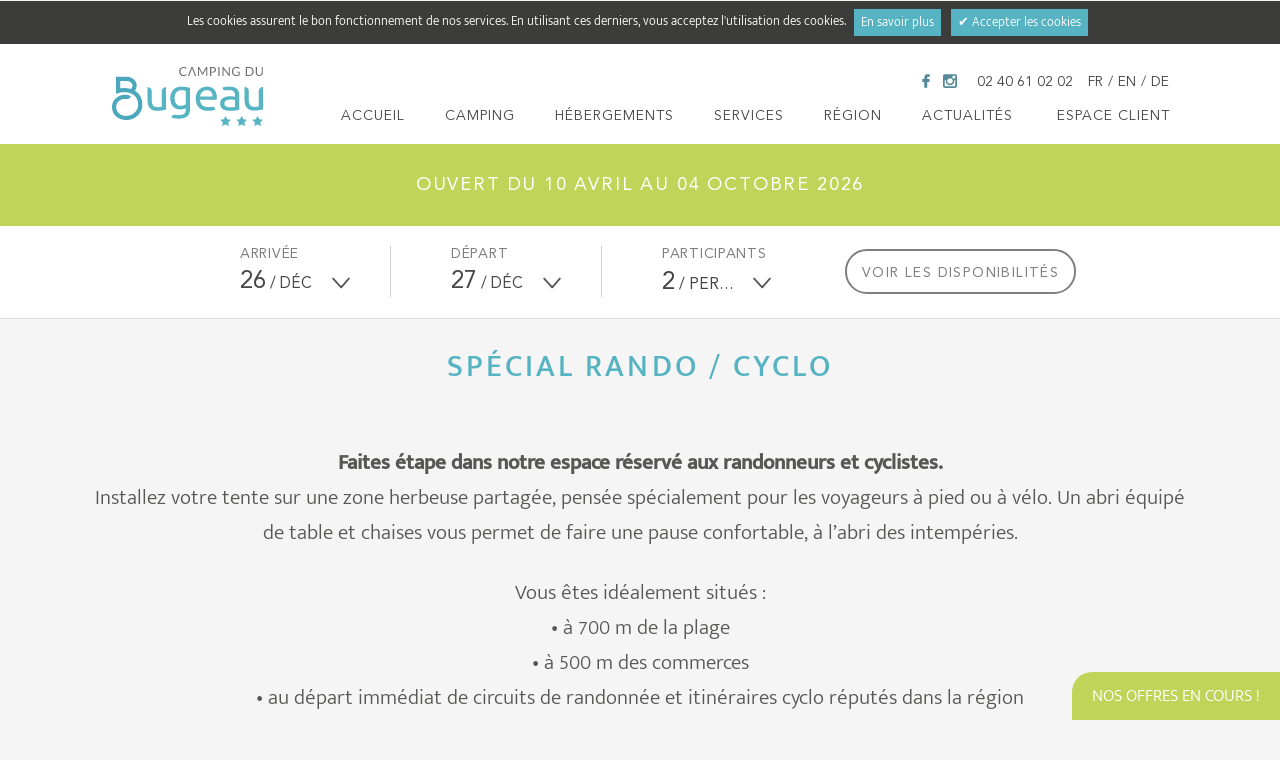

--- FILE ---
content_type: text/html; charset=UTF-8
request_url: https://www.campingdubugeau.com/fr/hebergements/special-rando-cyclo-8
body_size: 7412
content:
<!doctype html>
<html lang="fr">
<head>
    <!-- Google tag (gtag.js) -->
    <script async src="https://www.googletagmanager.com/gtag/js?id=G-G8V1BQ5HF9"></script>
    <script>
      window.dataLayer = window.dataLayer || [];
      function gtag(){dataLayer.push(arguments);}
      gtag('js', new Date());

      gtag('config', 'G-G8V1BQ5HF9');
    </script>
    <meta charset="UTF-8">
    <meta name="viewport" content="width=device-width,initial-scale=1; maximum-scale=1.0">
    <title>Camping du Bugeau*** |  Randonneurs et cyclotouristes  | Pornichet</title>
	<meta name="description" content="Camping du Bugeau *** à Pornichet : étape idéale pour randonneurs, à 700 m de la plage et proche des sentiers pittoresques de Bretagne sud.">
    <base href="https://www.campingdubugeau.com/">
    <link rel="apple-touch-icon" sizes="180x180" href="/styles/favicon/apple-touch-icon.png">
    <link rel="icon" type="image/png" sizes="32x32" href="/styles/favicon/favicon-32x32.png">
    <link rel="icon" type="image/png" sizes="16x16" href="/styles/favicon/favicon-16x16.png">
    <link rel="manifest" href="/styles/favicon/site.webmanifest">
    <link rel="mask-icon" href="/styles/favicon/safari-pinned-tab.svg" color="#5bbad5">
    <meta name="msapplication-TileColor" content="#da532c">
    <meta name="theme-color" content="#ffffff">
    <link href="/styles/css/menu.css" rel="stylesheet" type="text/css">
    <link href="/styles/css/superslides.css" rel="stylesheet" type="text/css">
    <link href="/styles/css/jquery.fancybox.min.css" rel="stylesheet" type="text/css">
    <link href="/styles/css/slick.css" rel="stylesheet" type="text/css">
    <link href="/styles/css/datepicker.min.css" rel="stylesheet" type="text/css">
    <link href="/styles/css/selectric.css" rel="stylesheet" type="text/css">
    <link href="/styles/css/global.css" rel="stylesheet" type="text/css">
    <link rel="stylesheet" href="https://unpkg.com/leaflet@1.3.1/dist/leaflet.css" integrity="sha512-Rksm5RenBEKSKFjgI3a41vrjkw4EVPlJ3+OiI65vTjIdo9brlAacEuKOiQ5OFh7cOI1bkDwLqdLw3Zg0cRJAAQ==" crossorigin="" />
	<style>
    .bandeau-promo {
        background-color: #C0D459;
    }
    .button-offres {
        background-color: #C0D459;
    }
	.offre-heb {
		border-color: #C0D459;
	}
	.offre-heb .head {
        background-color: #C0D459;
	}
	.offre-heb .titre {
        color: #C0D459;
	}
	</style>
    <script type="text/javascript" src="https://crm.secureholiday.net/CRM/Prospect/GetWidgetProviderFile"></script>
</head>


<body  class="no-slider">
	
	<div id="loading"><img src="/styles/images/loader.svg" /></div>

	<div class="bandeau-cookie">
			<div class="wrap">
				Les cookies assurent le bon fonctionnement de nos services. En utilisant ces derniers, vous acceptez l'utilisation des cookies. <a href="/fr/medias/mentions-legales.pdf" target="_blank">En savoir plus</a><a href="#" id="accept_cookie">✔ Accepter les cookies</a>
			</div>
		</div>
	<header>
    	<div class="wrap">
        	<a href="/fr" class="logo">Camping du Bugeau</a>
            <div class="right">
            	<a href="https://www.facebook.com/campingdubugeaupornichet/" class="social fb" target="_blank" title="Facebook Camping du Bugeau">Facebook Camping du Bugeau</a><a href="https://www.instagram.com/campingdubugeau/" class="social insta" target="_blank" title="Instagram Camping du Bugeau">Instagram Camping du Bugeau</a><a href="tel:+33240610202" class="tel">02 40 61 02 02</a><a class="lang" href="/fr">FR</a>/<a class="lang" href="/en">EN</a>/<a class="lang" href="/de">DE</a>
            </div>
            <nav class="main" id="cssmenu">
                <div class="button"></div>
                <ul>
                    <li><a href="/fr" class="active">Accueil</a></li><li><a href="/fr/camping">Camping</a></li><li><a href="/fr/hebergements">Hébergements</a></li><li><a href="/fr/services">Services</a></li><li><a href="/fr/region">Région</a></li><li><a href="/fr/actualites">Actualités</a></li>                    <li><a href="https://bugeau.my-user-account.com/login" target="_blank">Espace client</a></li>
                                    </ul>
            </nav>
            <div class="bottom">
                <a href="https://www.facebook.com/campingdubugeaupornichet/" class="social fb" target="_blank" title="Facebook Camping du Bugeau">Facebook Camping du Bugeau</a><a href="https://www.instagram.com/campingdubugeau/" class="social insta" target="_blank" title="Instagram Camping du Bugeau">Instagram Camping du Bugeau</a>            </div>
        </div>
    </header>
    
        <div id="wrap-to-fixed">
    	<div class="bandeau-promo">Ouvert du 10 avril au 04 octobre 2026</div>        <div class="search">
            <div class="wrap">
            	                <div class="selector-wrap">
                    <div class="titre">Arrivée</div>
                    <div class="picker" id="date-arrivee"><span>26</span> / Déc</div>
                    <div class="value" data-toggle="datepicker-arrivee"></div>
                </div><div class="selector-wrap">
                    <div class="titre">Départ</div>
                    <div class="picker" id="date-depart"><span>27</span> / Déc</div>
                    <div class="value" data-toggle="datepicker-depart"></div>
                </div><div class="selector-wrap last">
                    <div class="titre">Participants</div>
                    <select name="nb_pers" id="nb-pers">
                        <option value="1">1</option>
                        <option value="2" selected>2</option>
                        <option value="3">3</option>
                        <option value="4">4</option>
                        <option value="5">5</option>
                        <option value="6">6</option>
                        <option value="7">7</option>
                        <option value="8">8</option>
                        <option value="9">9</option>
                        <option value="10">10</option>
                    </select>
                </div>
                <input type="hidden" value="20251226" id="date-arrivee-format">
                <input type="hidden" value="20251227" id="date-depart-format">
                <button class="bt" id="btResa">Voir les disponibilités</button>
            </div>
        </div>
    </div>
        
    <main><section class="type_1">
		<div class="wrap">
			<h1>Spécial Rando / Cyclo<br /></h1>
			<p data-end="403" data-start="113" style="text-align: center;"><strong data-end="185" data-start="113">Faites &eacute;tape dans notre espace r&eacute;serv&eacute; aux randonneurs et cyclistes.</strong><br data-end="188" data-start="185" />
	Installez votre tente sur une zone herbeuse partag&eacute;e, pens&eacute;e sp&eacute;cialement pour les voyageurs &agrave; pied ou &agrave; v&eacute;lo. Un abri &eacute;quip&eacute; de table et chaises vous permet de faire une pause confortable, &agrave; l&rsquo;abri des intemp&eacute;ries.</p>
<p data-end="576" data-start="405" style="text-align: center;">Vous &ecirc;tes id&eacute;alement situ&eacute;s :<br data-end="437" data-start="434" />
	&bull; &agrave; 700 m de la plage<br data-end="461" data-start="458" />
	&bull; &agrave; 500 m des commerces<br data-end="487" data-start="484" />
	&bull; au d&eacute;part imm&eacute;diat de circuits de randonn&eacute;e et itin&eacute;raires cyclo r&eacute;put&eacute;s dans la r&eacute;gion</p>
<p data-end="648" data-start="578" style="text-align: center;">Un lieu simple, pratique et reposant pour une halte en toute s&eacute;r&eacute;nit&eacute;.</p>

		</div>
	</section><div class="photos_gallery"><a href="/images/hebergements/cyclotouriste_etape_paysdelaloire.jpg" class="main" style="background-image: url(/images/hebergements/thumbnails/cyclotouriste_etape_paysdelaloire.jpg);" data-fancybox="gallery"><i></i></a><a href="/images/hebergements/hebergement_randonneurs_pornichet_cyclistes.jpg" class="small" style="background-image: url(/images/hebergements/thumbnails/hebergement_randonneurs_pornichet_cyclistes.jpg);" data-fancybox="gallery"><i></i></a><a href="/images/hebergements/reservation_locations_bugeau.jpg" class="small" style="background-image: url(/images/hebergements/thumbnails/reservation_locations_bugeau.jpg);" data-fancybox="gallery"><i></i></a><a href="/images/hebergements/bretagne_sud_pornichet.jpg" class="bottom" style="background-image: url(/images/hebergements/thumbnails/bretagne_sud_pornichet.jpg);" data-fancybox="gallery"><i></i></a></div><section class="infos_heb">
		<div class="wrap">
			<div class="left-content center"><a href="#" class="dispo" id="btDispo">Disponibilités</a><br class="sep-dispo" /><a href="/fr/medias/contrat-reservation.pdf" class="bt" target="_blank">Contrats</a><a href="/fr/medias/reglement-interieur.pdf" class="bt" target="_blank">Règlement intérieur</a><a href="/fr/medias/brochure.pdf" class="bt" target="_blank">Brochure</a></div></div>
	</section>
    <section class="type_autres_heb">
		<div class="wrap">
			<h2><span>Les autres hébergements</span></h2><a href="/fr/hebergements/emplacement-tentes-camping-car-caravanes-10a-1" class="item"><div class="img" style="background-image:url(/images/hebergements/thumbnails/bugeau-d7c0c83b.jpg)"><img src="/images/hebergements/thumbnails/bugeau-d7c0c83b.jpg" alt="Emplacement tentes camping-car caravanes (10A)"></div><div>
						<div class="titre">Emplacement tentes camping-car caravanes (10A)</div>
						<span class="voir">Découvrir</span>
					</div>
				</a><a href="/fr/hebergements/campetoile-9" class="item"><div class="img" style="background-image:url(/images/hebergements/thumbnails/Campétoile-belleétoile-camping-pornichet.jpg)"><img src="/images/hebergements/thumbnails/Campétoile-belleétoile-camping-pornichet.jpg" alt="Campétoile"></div><div>
						<div class="titre">Campétoile</div>
						<span class="voir">Découvrir</span>
					</div>
				</a><a href="/fr/hebergements/mobil-home-confort-2-chambres-4-personnes-5" class="item"><div class="img" style="background-image:url(/images/hebergements/thumbnails/mobilhome-camping-saintnazaire.jpg)"><img src="/images/hebergements/thumbnails/mobilhome-camping-saintnazaire.jpg" alt="Mobil-home confort  2 chambres (4 personnes)"></div><div>
						<div class="titre">Mobil-home confort  2 chambres (4 personnes)</div>
						<span class="voir">Découvrir</span>
					</div>
				</a></div>
	</section>	</main>
    
    <a href="https://www.google.com/maps/place/Camping+du+Bugeau/@47.2528655,-2.3195043,15z/data=!4m2!3m1!1s0x0:0x848b9c3f4ee3f5a0?sa=X&ved=2ahUKEwiYxoKzvuzlAhWnxoUKHVdMBYEQ_BIwE3oECBAQCA" target="_blank" class="map" id="map"></a>
    
    <footer>
    	<div class="wrap">
        	<div class="content">
        		<div class="left">
                    <span>Camping du Bugeau</span>
                    <span>Tél : <a href="tel:+33240610202" class="tel">02 40 61 02 02</a></span>
                    <span><address>33 avenue des Loriettes<br />
44380 Pornichet</address></span>
                    <a href="#" onclick="return false" class="partners pmr" target="_blank" title="accessibilité PMR">accessibilité PMR</a>
                </div><div class="right">
                	<a href="/fr/actualites">Actualités</a><br /><a href="/fr/medias/brochure.pdf" target="_blank">Brochure</a><br /><a href="/fr/medias/conditions-generales-vente.pdf" target="_blank">Conditions générales de vente</a><br />
					<a href="/fr/medias/mentions-legales.pdf" target="_blank">Mentions légales</a><br /><a href="/fr/medias/reglement-interieur.pdf" target="_blank">Règlement intérieur</a><br /><a href="https://notre.guide/campingdubugeau/#eating_restaurants" target="_blank">Le guide du Bugeau</a><br />
                    <a href="http://www.ancv.com" class="partners ancv" target="_blank" title="ANCV">ANCV</a><a href="https://www.campingcard.fr" class="partners campingcard" target="_blank" title="Camping Card">Camping Card</a><a href="https://www.campez-couvert.com" class="partners campezcouvert" target="_blank" title="Campez Couvert">Campez Couvert</a>
                </div>
            </div><form method="post" id="contact">
                <div>
                    <input type="text" placeholder="Nom / Prénom *" value="" name="nom">
                    <input type="text" placeholder="Email *" value="" name="email">
                </div><div>
                    <textarea name="message" placeholder="Message *"></textarea>
                    <p>* champs obligatoires</p>
                    <input type="submit" value="envoyer" class="button">
                </div>
            </form>
            <hr>
            <div class="logo">Camping du Bugeau</div><a href="https://www.instagram.com/campingdubugeau/" class="social insta" target="_blank" title="Instagram Camping du Bugeau">Instagram Camping du Bugeau</a><a href="https://www.facebook.com/campingdubugeaupornichet/" class="social fb" target="_blank" title="Facebook Camping du Bugeau">Facebook Camping du Bugeau</a><a href="/fr/avis-guest-suite" class="social gs" target="_blank" title="Guest Suite Camping du Bugeau" rel="nofollow">Camping du Bugeau</a><div class="copyright">© 2019 développement : Publish-web, webdesign : Studio Käctus</div>
        </div>
    </footer>

	<div class="button-offres" id="btOffres">Nos offres en cours !</div>

			<div id="popUpOffres" class="modal">
				<div class="modal-content">
					<span class="close">&times;</span>
					<div id="sliderOffres"><div>
                    <div class="container">
                        <div class="left" style="background-image: url(/images/offres/DSC_7905-Modifier.jpg)">Nos offres<br />du moment !</div><div class="right"><h2>
	Offre Printani&egrave;re &ndash; 2026 / 3 nuits</h2>
<p>Profitez des beaux jours et <strong data-end="343" data-start="311">b&eacute;n&eacute;ficiez de 10 % de remise</strong> sur votre s&eacute;jour du <strong data-end="388" data-start="364">10 avril au 30 avril</strong>, du <strong data-end="407" data-start="393">3 au 7 mai</strong>, du <strong data-end="428" data-start="412">10 au 13 mai</strong> ou du <strong data-end="463" data-start="435">17 mai au 3 juillet 2026</strong> !</p>
<p>Offre valable pour tout s&eacute;jour de <strong data-end="521" data-start="502">3 nuits minimum</strong>, r&eacute;serv&eacute; entre le <strong data-end="583" data-start="540">10 septembre 2025 et le 20 f&eacute;vrier 2026</strong>.</p>
<h2>
	&nbsp;</h2>
<p>&nbsp;</p>
</div>
                    </div>
                </div><div>
                    <div class="container">
                        <div class="left" style="background-image: url(/images/offres/plage_bonnesource_pornichet (48).jpg)">Nos offres<br />du moment !</div><div class="right"><h2>
	Offre Early Booking Et&eacute; 7 nuits</h2>
<p>R&eacute;servez d&egrave;s maintenant vos vacances d&rsquo;&eacute;t&eacute; et <strong data-end="286" data-start="254">b&eacute;n&eacute;ficiez de 15 % de remise</strong> sur votre s&eacute;jour du <strong data-end="332" data-start="307">4 juillet au 1er ao&ucirc;t</strong> ou du <strong data-end="361" data-start="339">15 au 29 ao&ucirc;t 2026</strong> !<br data-end="366" data-start="363" />
	&nbsp;</p>
<h2>
	<span style="font-size: 12px;">Offre valable pour tout s&eacute;jour de&nbsp;</span><strong data-end="419" data-start="400" style="font-size: 12px;">7 nuits minimum</strong><span style="font-size: 12px;">, r&eacute;serv&eacute; avant le&nbsp;</span><strong data-end="457" data-start="438" style="font-size: 12px;">20 f&eacute;vrier 2026</strong><span style="font-size: 12px;">.</span></h2>
</div>
                    </div>
                </div><div>
                    <div class="container">
                        <div class="left" style="background-image: url(/images/offres/DSC_6857-Modifier.jpg)">Nos offres<br />du moment !</div><div class="right"><h2>
	Offre Printani&egrave;re &ndash; 2026 / 7 nuits</h2>
<p>Profitez des beaux jours et <strong data-end="343" data-start="311">b&eacute;n&eacute;ficiez de 20 % de remise</strong> sur votre s&eacute;jour du <strong data-end="388" data-start="364">10 avril au 30 avril</strong><span data-end="388" data-start="364">&nbsp;au</span><strong data-end="463" data-start="435">&nbsp;3 juillet 2026</strong> !</p>
<p>Offre valable pour tout s&eacute;jour de 7<strong data-end="521" data-start="502">&nbsp;nuits minimum</strong>, r&eacute;serv&eacute; entre le <strong data-end="583" data-start="540">10 septembre 2025 et le 20 f&eacute;vrier 2026</strong>.</p>
</div>
                    </div>
                </div><div>
                    <div class="container">
                        <div class="left" style="background-image: url(/images/offres/DSC_7902-Modifier.jpg)">Nos offres<br />du moment !</div><div class="right"><h2>
	Offre &Eacute;t&eacute; indien &ndash; 2026</h2>
<p>Prolongez l&rsquo;&eacute;t&eacute; et <strong data-end="274" data-start="244">profitez de 10 % de remise</strong> sur votre s&eacute;jour du <strong data-end="324" data-start="295">29 ao&ucirc;t au 3 octobre 2026</strong> !</p>
<p>Offre valable pour tout s&eacute;jour de <strong data-end="382" data-start="363">3 nuits minimum</strong>, r&eacute;serv&eacute; avant le <strong data-end="416" data-start="401">22 mai 2026</strong>.</p>
<hr />
<h2>
	&nbsp;</h2>
<p>&nbsp;</p>
</div>
                    </div>
                </div><div>
                    <div class="container">
                        <div class="left" style="background-image: url(/images/offres/Pornichet_vacancesalamer_hébergement.jpg)">Nos offres<br />du moment !</div><div class="right"><h2>
	Offre &Eacute;t&eacute; indien &ndash; 2026 / 7 nuits</h2>
<p>Prolongez l&rsquo;&eacute;t&eacute; et <strong data-end="274" data-start="244">profitez de 20 % de remise</strong> sur votre s&eacute;jour du <strong data-end="324" data-start="295">29 ao&ucirc;t au 3 octobre 2026</strong> !</p>
<p>Offre valable pour tout s&eacute;jour de 7<strong data-end="382" data-start="363">&nbsp;nuits minimum</strong>, r&eacute;serv&eacute; avant le <strong data-end="416" data-start="401">22 mai 2026</strong>.</p>
<h2>
	&nbsp;</h2>
</div>
                    </div>
                </div></div>
				</div>
			</div>    
    <!--<div id="popUpResa" class="modal">
        <div class="modal-content">
            <span class="close">&times;</span>
            <div class="iframe-wrap"></div>
        </div>
    </div>-->
    
    <script src="js/jquery.min.js"></script>
    <script src="js/datepicker.min.js"></script>
    <script src="js/datepicker.fr-FR.js"></script>    <script src="js/menu.js"></script>
    <script src="js/jquery.validate.min.js"></script>
    <script src="js/slick.min.js"></script>
    <script src="js/jquery.superslides.min.js"></script>
    <script src="js/jquery.selectric.min.js"></script>
    <script src="js/jquery.fancybox.min.js"></script>
    <script src="js/jquery-scrolltofixed-min.js"></script>
    <script src="https://unpkg.com/leaflet@1.3.1/dist/leaflet.js" integrity="sha512-/Nsx9X4HebavoBvEBuyp3I7od5tA0UzAxs+j83KgC8PU0kgB4XiK4Lfe4y4cgBtaRJQEIFCW+oC506aPT2L1zw==" crossorigin=""></script>
    <script>
	jQuery(window).load(function () {
		$("#loading").hide();
	});
		
	$("#part-carousel").slick({
        infinite: true,
        dots: false,
        arrows: true,
        slidesToShow: 1,
        slidesToScroll: 1
    });
		
	
            var modalOffres = document.getElementById("popUpOffres");
			var spanOffres = modalOffres.getElementsByClassName("close")[0];

			$("#btOffres").on("click", function(e) {
				modalOffres.style.display = "block";
				$("#sliderOffres").slick("refresh");
			});

			spanOffres.onclick = function() {
				modalOffres.style.display = "none";
			}

			window.onclick = function(event) {
				if (event.target == modalOffres) {
					modalOffres.style.display = "none";
				}
			}

			$("#sliderOffres").slick({
				infinite: true,
				autoplay: true,
				autoplaySpeed: 5000,
				dots: true,
				arrows: false,
				slidesToShow: 1,
				slidesToScroll: 1
			});		
	$('#accept_cookie').click(function() {
		$(".bandeau-cookie").slideUp();
		createCookie("accept_cookie", "accept", 100)
		return false;
	});
	
	function createCookie(name,value,days) {
		if (days) {
			var date = new Date();
			date.setTime(date.getTime()+(days*24*60*60*1000));
			var expires = "; expires="+date.toGMTString();
		}
		else var expires = "";
		document.cookie = name+"="+value+expires+"; path=/";
	}
	
	$("header").scrollToFixed({
		zIndex: 2000,
		minWidth: 1025
	});
	$("#wrap-to-fixed").scrollToFixed({
		zIndex: 2000,
		minWidth: 1025,
		marginTop: 60
	});
	
	var lat = 47.25252;
	var lon = -2.31843;
	var macarte = null;
	
	function initMap() {
		macarte = L.map("map", { zoomControl:false }).setView([lat, lon], 13);
		L.tileLayer("https://api.mapbox.com/styles/v1/{id}/tiles/{z}/{x}/{y}?access_token=pk.eyJ1IjoicHVibGlzaC13ZWIiLCJhIjoiY2p3cnpkMmc1MDQ1NjRhbzJkZGR4dW42YSJ9.FZgv4nSczOTClKTzHn-a2A", {
			tileSize: 512,
			minZoom: 1,
			maxZoom: 20,
			zoomOffset: -1,
			id: 'mapbox/light-v10',
			accessToken: 'pk.eyJ1IjoicHVibGlzaC13ZWIiLCJhIjoiY2p3cnpkMmc1MDQ1NjRhbzJkZGR4dW42YSJ9.FZgv4nSczOTClKTzHn-a2A'
		}).addTo(macarte);
		var myIcon = L.icon({
			iconUrl: "styles/images/marker.svg",
			iconSize: [55, 55],
			iconAnchor: [25, 25],
		});
		var marker = L.marker([lat, lon], { icon: myIcon }).addTo(macarte);
		
		//disable default scroll 
		macarte.scrollWheelZoom.disable();
	  
		$("#map").bind('mousewheel DOMMouseScroll', function (event) {
		  event.stopPropagation();
		   if (event.ctrlKey == true) {
				   event.preventDefault();
			   macarte.scrollWheelZoom.enable();
				 $('#map').removeClass('map-scroll');
			   setTimeout(function(){
				   macarte.scrollWheelZoom.disable();
			   }, 1000);
		   } else {
			   macarte.scrollWheelZoom.disable();
			   $('#map').addClass('map-scroll');
		   }
		});
	  
		$(window).bind('mousewheel DOMMouseScroll', function (event) {
			 $('#map').removeClass('map-scroll');
		});
	}
	window.onload = function(){
		initMap(); 
	};
	
	$(window).on("scroll", function(){
		var scrollHeight = $(window).scrollTop();
		if (scrollHeight > 200 && $(window).width() > 1651) {
			$(".socials-fixed").addClass("dark");
		} else {
			$(".socials-fixed").removeClass("dark");
		}
	});
	
	$('[data-fancybox="gallery"]').fancybox({
		buttons: [
		  "close"
		]
	});
	
		
    $("#avis-carousel").slick({
		infinite: true,
		autoplay: true,
		autoplaySpeed: 5000,
		dots: true,
		arrows: false,
		slidesToShow: 3,
		slidesToScroll: 3,
		responsive: [
		  {
			breakpoint: 1300,
			settings: {
			  slidesToShow: 2,
			  slidesToScroll: 2
			}
		  },
		  {
			breakpoint: 900,
			settings: {
			  slidesToShow: 1,
			  slidesToScroll: 1
			}
		  }
		]
	});
	
	function addDays(date, days) {
		var result = new Date(date);
		result.setDate(result.getDate() + days);
		return result;
	}
	
	datePickerArrivee = $('[data-toggle="datepicker-arrivee"]');
	firstSelectArrivee = 0;
	
	datePickerArrivee.datepicker({
		zIndex: 3000,
		language: 'fr-FR',
		format: 'dd/mm/yyyy',
		startDate: '26/12/2025',
		show: function() {
			datePickerDepart.datepicker('hide');
		},
		pick: function() {
			var date = $(this).datepicker('getDate');
			var day = date.getDate();
			var month = date.getMonth();
			var monthText = $(this).datepicker('getMonthName', true);
			var year = date.getFullYear();
			var nextDay = new Date(year, month, day, 0, 0, 0, 0);
			nextDay = addDays(nextDay, 1);
			$("#date-arrivee").html('<span>'+day+'</span> / '+monthText);
			$(this).datepicker('hide');
			if (firstSelectArrivee == 0) {
				datePickerDepart.datepicker('setStartDate', nextDay).datepicker('setDate', nextDay);
				datePickerDepart.datepicker('show');
				firstSelectArrivee = 1;
			}
			
			var dayFormat = ("0" + date.getDate()).slice(-2);
			var monthFormat = ("0" + (date.getMonth() + 1)).slice(-2);
			$("#date-arrivee-format").val(dayFormat+'/'+monthFormat+'/'+year);
		}
	});
	
	$("#date-arrivee").on("click", function(e){
		e.stopPropagation();
		datePickerArrivee.datepicker('show');
	});
	
	datePickerDepart = $('[data-toggle="datepicker-depart"]');
	
	datePickerDepart.datepicker({
		zIndex: 3000,
		language: 'fr-FR',
		format: 'dd/mm/yyyy',
		startDate: '26/12/2025',
		show: function() {
			datePickerArrivee.datepicker('hide');
		},
		pick: function() {
			var date = $(this).datepicker('getDate');
			var day = date.getDate();
			var monthText = $(this).datepicker('getMonthName', true);
			$("#date-depart").html('<span>'+day+'</span> / '+monthText);
			$(this).datepicker('hide');
			
			var dayFormat = ("0" + date.getDate()).slice(-2);
			var monthFormat = ("0" + (date.getMonth() + 1)).slice(-2);
			var year = date.getFullYear();
			$("#date-depart-format").val(dayFormat+'/'+monthFormat+'/'+year);
		}
	});
	
	$("#date-depart").on("click", function(e){
		e.stopPropagation();
		datePickerDepart.datepicker('show');
	});
	
	$("select").selectric({
		labelBuilder: '<span>{text}</span> / personnes',
	});
	
	$("#contact").validate({
		rules: {
			nom: "required",
			email:{
				required: true,
				email: true
			},
			message: "required",
		},
		messages: {
			nom: "Votre nom est obligatoire",
			email: "Votre email est obligatoire",
			message: "Vous n'avez pas tapé de message",
		},
		errorPlacement: function(error,element) {
			return true;
		},
		submitHandler: function(form) {
			$.ajax({
				type: "POST",
				url: "ajax/contact.php",
				data: $("#contact").serialize(),
				success: function(data){
					if (data == "success") {
						alert("Votre message a bien été envoyé, merci !");
						$('#contact input[type="submit"]').prop('disabled', true);
					} else {
						alert("Votre message n’a pas pu être envoyé, veuillez réessayer");
					}
				},
				error: function(){
					alert("Votre message n’a pas pu être envoyé, veuillez réessayer");
				}
			});
		}
	});
	
	var modalResa = document.getElementById("popUpResa");
	var btnResa = $("#btResa, #btDispo");
	var spanResa = document.getElementsByClassName("close")[0];
	
	btnResa.on("click", function(e) {
		e.preventDefault();
		if ($(this).is("#btResa")) {
			var params = "dateStart="+$("#date-arrivee-format").val()+"&dateEnd="+$("#date-depart-format").val()+"&nbpers="+$("#nb-pers option:selected").val()+"&lang=fr";
		} else {
			var params = "lang=fr";
		}
		params += "&categ=55248";		$.ajax({
			type: "POST",
			url: "ajax/reserver.php",
			data: params,
			beforeSend: function(){
				//$("#popUpResa .modal-content .iframe-wrap").empty();
			},
			success: function(data){
				//$("#popUpResa .modal-content .iframe-wrap").html(data);
				window.location.replace(data);
			},
			error: function(){
				$("#popUpResa .modal-content .iframe-wrap").html('<p>La réservation en ligne n\'est pas possible pour le moment. Merci de nous contacter au 02 40 61 02 02</p>');
			},
			complete: function(){
	  			//modalResa.style.display = "block";
			}
		});
	});
	
	/*spanResa.onclick = function(event) {
	 	modalResa.style.display = "none";
	}
	
	window.onclick = function(event) {
		if (event.target == modalResa) {
			modalResa.style.display = "none";
		}
	}*/
	</script>

</body>
</html>

--- FILE ---
content_type: text/css
request_url: https://www.campingdubugeau.com/styles/css/menu.css
body_size: 1590
content:
nav.main {
	clear: right;
	float: right;
	margin: 10px 0 0 0;
}

.scroll-to-fixed-fixed  nav.main {
	margin-top: 0;
}

nav.main,
nav.main ul,
nav.main ul li,
nav.main ul li a {
    border: 0;
    list-style: none;
    display: block;
    position: relative;
    -webkit-box-sizing: border-box;
    -moz-box-sizing: border-box;
    box-sizing: border-box
}
nav.main ul {
	margin: 0 auto;
	text-align: center;
}
nav.main:after,
nav.main > ul:after {
    content: ".";
    display: block;
    clear: both;
    visibility: hidden;
    line-height: 0;
    height: 0
}
nav.main > ul > li {
	display: inline-block;
    padding: 0 20px;
}
nav.main > ul > li.last {
	padding-right: 0;
}
nav.main > ul > li > a {
    padding: 7px 0;
    font-size: 1em;
    letter-spacing: 1px;
    text-decoration: none;
	text-transform: uppercase;
    color: #444;
	transition: all 0.2s ease-in-out;
}

nav.main > ul > li:hover > a,
nav.main ul li.active a {
    color: #56b3c2;
	font-family: 'Avenir Book', sans-serif;
}
nav.main > ul > li.has-sub:hover > a:before {
    top: 23px;
    height: 0
}
nav.main ul ul {
    position: absolute;
    left: -9999px;
	z-index: 1000;
}
nav.main ul ul li {
    height: 0;
    -webkit-transition: all .25s ease;
    -ms-transition: all .25s ease;
    background: #56b3c2;
    transition: all .25s ease
}
nav.main ul ul li:hover {
    background: #3c3c3c;
}
nav.main ul ul li:hover {} nav.main li:hover > ul {
    left: auto
}
nav.main li:hover > ul > li {
    height: 35px
}
nav.main ul ul ul {
    margin-left: 100%;
    top: 0
}
nav.main ul ul li a {
    border-bottom: 1px solid rgba(150, 150, 150, 0.15);
    padding: 11px 15px;
    min-width: 170px;
    font-size: 1em;
    text-decoration: none;
    color: #fff;
}
nav.main ul ul li:last-child > a,
nav.main ul ul li.last-item > a {
    border-bottom: 0
}
nav.main ul ul li:hover > a,
nav.main ul ul li a:hover {
    color: #fff;
}
nav.main ul ul li.has-sub > a:after {
    position: absolute;
    top: 16px;
    right: 11px;
    width: 8px;
    height: 2px;
    display: block;
    background: #ddd;
    content: ''
}
nav.main ul ul li.has-sub > a:before {
    position: absolute;
    top: 13px;
    right: 14px;
    display: block;
    width: 2px;
    height: 8px;
    background: #ddd;
    content: '';
    -webkit-transition: all .25s ease;
    -ms-transition: all .25s ease;
    transition: all .25s ease
}
nav.main ul ul > li.has-sub:hover > a:before {
    top: 17px;
    height: 0
}
nav.main ul ul li.has-sub:hover,
nav.main ul li.has-sub ul li.has-sub ul li:hover {
    background: #363636;
}
nav.main ul ul ul li.active a {
    border-left: 1px solid #333
}
nav.main > ul > li.has-sub > ul > li.active > a,
nav.main > ul ul > li.has-sub > ul > li.active> a {
    border-top: 1px solid #333
}

@media screen and (max-width: 1100px) {
    nav.main > ul > li {
        padding: 0 12px;
    }
}

@media screen and (max-width: 950px) {
    nav.main {
        width: 100%;
		padding-top: 0;
    }
    nav.main ul {
		max-width: none;
        width: 100%;
        display: none;
		z-index: 1000;
    }
    nav.main > ul {
		position: absolute;
		top: 15px;
		border-top: 1px solid #dfe5e3;
		-webkit-box-shadow: 0px 10px 11px 0px rgba(0, 0, 0, 0.15);
		-moz-box-shadow:    0px 10px 11px 0px rgba(0, 0, 0, 0.15);
		box-shadow:         0px 10px 11px 0px rgba(0, 0, 0, 0.15);
	}
    nav.main ul li {
        width: 100%;
        border-bottom: 1px solid #dfe5e3;
		background-color: #fff;
    }
    nav.main ul ul li,
    nav.main li:hover > ul > li {
        height: auto
    }
    nav.main ul li a,
    nav.main ul ul li a {
        width: 100%;
		font-size: 1.3em;
		color: #5a7c82;
    }
	nav.main > ul > li {
		padding: 0;
	}
	nav.main > ul > li > a {
		border-top: none;
		text-align: left;
		padding: 25px 10px 10px 10px;
	}
    nav.main > ul > li {
        float: none;
    }
    nav.main ul ul li a {
        padding-left: 25px;
    }
    nav.main ul ul li {
        background: #fff !important;
        border-top: 1px solid #dfe5e3;
        border-bottom: none;
    }
    nav.main ul ul ul li a {
        padding-left: 35px
    }
	nav.main > ul > li > a::before {
		display: none;
	}
    nav.main ul ul li a {
        background: none;
        border-bottom: none;
    }
    nav.main ul ul li:hover > a,
    nav.main ul ul li.active > a {
        color: #56b4c3;
    }
    nav.main ul ul,
    nav.main ul ul ul {
        position: relative;
        left: 0;
        width: 100%;
        margin: 0;
        text-align: left
    }
    nav.main > ul > li.has-sub > a:after,
    nav.main > ul > li.has-sub > a:before,
    nav.main ul ul > li.has-sub > a:after,
    nav.main ul ul > li.has-sub > a:before {
        display: none
    }
    nav.main .button {
        width: 70px;
        height: 70px;
        position: absolute;
        right: 0px;
        top: 7px;
        cursor: pointer;
        z-index: 1000;
    }
    nav.main .button:after {
        position: absolute;
        top: 29px;
        display: block;
        height: 9px;
        width: 70px;
        border-top: 9px solid #5a7c82;
        border-bottom: 9px solid #5a7c82;
        content: '';
    }
    nav.main .button:before {
        -webkit-transition: all .3s ease;
        -ms-transition: all .3s ease;
        transition: all .3s ease;
        position: absolute;
        top: 10px;
        display: block;
        height: 9px;
        width: 70px;
        background: #5a7c82;
        content: '';
    }
    nav.main .button.menu-opened:after {
        -webkit-transition: all .3s ease;
        -ms-transition: all .3s ease;
        transition: all .3s ease;
        top: 20px;
        border: 0;
        height: 9px;
        width: 70px;
        background: #5a7c82;
        -webkit-transform: rotate(45deg);
        -moz-transform: rotate(45deg);
        -ms-transform: rotate(45deg);
        -o-transform: rotate(45deg);
        transform: rotate(45deg);
    }
    nav.main .button.menu-opened:before {
        top: 20px;
        background: #5a7c82;
        width: 70px;
        -webkit-transform: rotate(-45deg);
        -moz-transform: rotate(-45deg);
        -ms-transform: rotate(-45deg);
        -o-transform: rotate(-45deg);
        transform: rotate(-45deg)
    }
    nav.main .submenu-button {
        position: absolute;
        z-index: 99;
        right: 0;
        top: 0;
        display: block;
        border-left: 1px solid #dfe5e3;
        height: 58px;
        width: 60px;
        cursor: pointer
    }
    nav.main ul ul .submenu-button {
        height: 34px;
        width: 34px
    }
    nav.main .submenu-button:after {
        position: absolute;
		top: 28px;
		right: 19px;
		width: 18px;
		height: 2px;
		display: block;
		background: #5a7c82;
		content: '';
    }
    nav.main .submenu-button:hover:after,
	nav.main li:hover .submenu-button:after {
		background: #5a7c82;
	}
    nav.main ul ul .submenu-button:after {
        top: 15px;
        right: 13px
    }
    nav.main .submenu-button.submenu-opened:after,
    nav.main li:hover .submenu-button.submenu-opened:after {
        background: #5a7c82;
    }
    nav.main .submenu-button:before {
        position: absolute;
		top: 20px;
		right: 27px;
		display: block;
		width: 2px;
		height: 18px;
		background: #5a7c82;
		content: '';
    }
    nav.main .submenu-button:hover:before,
	nav.main li:hover .submenu-button:before {
		background: #5a7c82;
	}
    nav.main ul ul .submenu-button:before {
        top: 12px;
        right: 16px
    }
    nav.main .submenu-button.submenu-opened:before {
        display: none
    }
    nav.main ul ul ul li.active a {
        border-left: none
    }
    nav.main > ul > li.has-sub > ul > li.active > a,
    nav.main > ul ul > li.has-sub > ul > li.active > a {
        border-top: none
    }
	nav.main .button {
		width: 45px;
		height: 40px;
		top: -35px;
		right: 18px;
	}
	nav.main .button::before,
	nav.main .button::after,
    nav.main .button.menu-opened:after,
	nav.main .button.menu-opened:before {
		width: 40px;
		height: 5px;
	}
	nav.main .button::after {
		top: 21px;
		border-top-width: 5px;
		border-bottom-width: 5px;
		height: 6px;
	}
}

--- FILE ---
content_type: text/css
request_url: https://www.campingdubugeau.com/styles/css/global.css
body_size: 8691
content:
@charset "UTF-8";

@font-face {
    font-family: 'Mukta Mahee Regular';
    src: url('../fonts/MuktaMahee-Regular.eot');
    src: url('../fonts/MuktaMahee-Regular.eot?#iefix') format('embedded-opentype'),
        url('../fonts/MuktaMahee-Regular.woff2') format('woff2'),
        url('../fonts/MuktaMahee-Regular.woff') format('woff'),
        url('../fonts/MuktaMahee-Regular.ttf') format('truetype');
    font-weight: normal;
    font-style: normal;
}

@font-face {
    font-family: 'Mukta Mahee Medium';
    src: url('../fonts/MuktaMahee-Medium.eot');
    src: url('../fonts/MuktaMahee-Medium.eot?#iefix') format('embedded-opentype'),
        url('../fonts/MuktaMahee-Medium.woff2') format('woff2'),
        url('../fonts/MuktaMahee-Medium.woff') format('woff'),
        url('../fonts/MuktaMahee-Medium.ttf') format('truetype');
    font-weight: 500;
    font-style: normal;
}

@font-face {
    font-family: 'Mukta Mahee Light';
    src: url('../fonts/MuktaMahee-Light.eot');
    src: url('../fonts/MuktaMahee-Light.eot?#iefix') format('embedded-opentype'),
        url('../fonts/MuktaMahee-Light.woff2') format('woff2'),
        url('../fonts/MuktaMahee-Light.woff') format('woff'),
        url('../fonts/MuktaMahee-Light.ttf') format('truetype');
    font-weight: 300;
    font-style: normal;
}

@font-face {
    font-family: 'Myriad Pro';
    src: url('../fonts/MyriadPro-Regular.eot');
    src: url('../fonts/MyriadPro-Regular.eot?#iefix') format('embedded-opentype'),
        url('../fonts/MyriadPro-Regular.woff2') format('woff2'),
        url('../fonts/MyriadPro-Regular.woff') format('woff'),
        url('../fonts/MyriadPro-Regular.ttf') format('truetype');
    font-weight: normal;
    font-style: normal;
}

@font-face {
    font-family: 'Avenir Book';
    src: url('../fonts/AvenirLTStd-Book.eot');
    src: url('../fonts/AvenirLTStd-Book.eot?#iefix') format('embedded-opentype'),
        url('../fonts/AvenirLTStd-Book.woff2') format('woff2'),
        url('../fonts/AvenirLTStd-Book.woff') format('woff'),
        url('../fonts/AvenirLTStd-Book.ttf') format('truetype');
    font-weight: normal;
    font-style: normal;
}

@font-face {
    font-family: 'Avenir Roman';
    src: url('../fonts/AvenirLTStd-Roman.eot');
    src: url('../fonts/AvenirLTStd-Roman.eot?#iefix') format('embedded-opentype'),
        url('../fonts/AvenirLTStd-Roman.woff2') format('woff2'),
        url('../fonts/AvenirLTStd-Roman.woff') format('woff'),
        url('../fonts/AvenirLTStd-Roman.ttf') format('truetype');
    font-weight: normal;
    font-style: normal;
}

* {
	padding: 0;
	margin: 0;
}

html {
	-webkit-text-size-adjust: none;
	font-size: 100%;
}

html, body {
	height: 100%;
}

body {
	background-color: #f5f5f5;
	margin: 0;
	font-family: 'Mukta Mahee Light', sans-serif;
	color: #575756;
	font-size: 14px;
	padding-top: 1px;
}

body.bg-white {
	background-color: #fff;
}

article, aside, details, figcaption, figure, footer, header, hgroup, nav, section, time { display: block; }

p {
	font-family: 'Mukta Mahee Light', sans-serif;
	text-align: left;
	margin-bottom: 25px;
	font-size: 1.5em;
}

strong, b {
	font-family: 'Mukta Mahee Medium', sans-serif;
}

a {
	outline: 0;
	font-weight: normal;
	color: #56b3c2;
	text-decoration: none;
	transition: all 0.2s ease-in-out;
}

a:hover {
	color: #444;
	text-decoration: underline;
}

a img {
	border: none;
}

hr {
	height: 1px;
	color: #4e4e4c;
	background-color: #4e4e4c;
	width: 100%;
	border: none;
	margin: 10px 0;
}

#loading {
	position: fixed;
	z-index: 5000;
	width: 100%;
	height: 100vh;
	line-height: 100vh;
	background: #fff url("../images/b_bugeau.svg") no-repeat center center;
	background-size: auto 40px;
	text-align: center;
}

#loading img {
	width: 70px;
	height: 70px;
	vertical-align: middle;
}

/* Boutons */

.bt {
	display: inline-block;
	font-family: 'Avenir Roman', sans-serif;
	font-size: 1.2em;
	letter-spacing: 0.1em;
	text-align: center;
	text-transform: uppercase;
	color: #808080;
	border: #808080 3px solid;
	padding: 14px 15px 10px 15px;
	margin: 20px 0;
	-webkit-border-radius: 30px;
	-moz-border-radius: 30px;
	border-radius: 30px;
	transition: all 0.2s ease-in-out;
}

.bt:hover {
	border-color: #56b3c2;
	background-color: #56b3c2;
	color: #fff;
	text-decoration: none;
}

main .bt {
	padding: 10px 10px 5px 10px;
	margin: 20px 0 0 0;
}

p .bt {
	font-size: 0.75em;
	margin-left: 10px !important;
	margin-right: 10px !important;
}


/* Main */

.wrap {
	position: relative;
	max-width: 1100px;
	margin: 0 auto;
}

header {
	height: 100px;
	background-color: #fff;
	font-family: 'Avenir Book', sans-serif;
	transition: all 0.2s ease-in-out;
}

header.scroll-to-fixed-fixed {
	height: 60px;
	-webkit-box-shadow: 0px 3px 11px 0px rgba(0, 0, 0, 0.15);
	-moz-box-shadow:    0px 3px 11px 0px rgba(0, 0, 0, 0.15);
	box-shadow:         0px 3px 11px 0px rgba(0, 0, 0, 0.15);
}

header.scroll-to-fixed-fixed a.logo {
	margin-top: 3px;
	width: 120px;
	height: 55px;
	background-size: 120px auto;
}

header.scroll-to-fixed-fixed .right {
	margin-top: 10px;
}

header a.logo {
	display: block;
	float: left;
	width: 155px;
	height: 65px;
	background: url(../images/logo_bugeau.svg) no-repeat center center;
	background-size: 155px auto;
	text-indent: -9999px;
	margin-top: 20px;
}

header .right {
	float: right;
	margin: 30px 15px 0 0;
	transition: all 0.2s ease-in-out;
}

header a {
	color: #444;
	text-decoration: none;
}

header a:hover {
	font-family: 'Avenir Roman', sans-serif;
	color: #56b3c2;
	text-decoration: none;
}

header a.social {
	display: inline-block;
	vertical-align: top;
	margin-right: 10px;
	width: 14px;
	height: 14px;
	background-repeat: no-repeat;
	background-position: center center;
	background-size: 14px auto;
	text-indent: -9999px;
}

header a.social.fb {
	background-image: url(../images/fb.svg);
}

header a.social.insta {
	background-image: url(../images/instagram.svg);
}

header a.tel {
	margin: 0 10px;
}

header a.lang {
	margin: 0 5px;
}

header .bottom {
	display: none;
	position: absolute;
	bottom: 40px;
	left: 30px;
}

header .bottom a.social {
	margin-right: 15px;
}

header .bottom a.social.fb {
	background-image: url(../images/facebook-gris.svg);
}

header .bottom a.social.insta {
	background-image: url(../images/instagram-gris.svg);
}

/* Socials fixed */

.socials-fixed {
	position: fixed;
	margin: 25px 0 0 1620px;
	width: 30px;
	z-index: 500;
	top: 100px;
	transition: top 0.5s ease-in-out;
}

.socials-fixed.dark {
	top: 185px;
}

.socials-fixed::before,
.socials-fixed::after {
	content: "";
	display: block;
	margin: 0 auto;
	width: 2px;
	height: 95px;
	background-color: #fff;
	transition: background-color 0.5s ease-in-out;
}

.socials-fixed.dark::before,
.socials-fixed.dark::after {
	background-color: #3c3c3a;
}

.socials-fixed a {
	display: block;
	text-indent: -9999px;
	width: 30px;
	height: 30px;
	margin: 25px auto;
	background-position: center center;
	background-repeat: no-repeat;
	background-size: 30px 30px;
	transition: filter 0.5s;
}

.socials-fixed a.fb {
	margin-top: 40px;
	background-image: url(../images/fb_cercle_blanc.svg);
}
.socials-fixed.dark a.fb {
	-webkit-filter: grayscale(100%) brightness(500%) brightness(20%);
	filter: grayscale(100%) brightness(500%) brightness(20%);
}

.socials-fixed a.insta {
	margin-bottom: 40px;
	background-image: url(../images/insta_cercle_blanc.svg);
}
.socials-fixed.dark a.insta {
	-webkit-filter: grayscale(100%) brightness(500%) brightness(20%);
	filter: grayscale(100%) brightness(500%) brightness(20%);
}

/* Slides */

.wrap-slide {
	position: relative;
	height: 405px;
	background-color: #56b3c2;
}

.wrap-slide .wrap {
	max-width: 1100px;
}

.wrap-slide .text {
	position: absolute;
	top: 65px;
	left: 0;
	color: #fff;
	z-index: 500;	
}

.wrap-slide .text .titre,
.wrap-slide .text p {
	text-shadow: 0px 0px 4px rgba(0,0,0,0.35);
}

.wrap-slide .text .titre {
	font-family: 'Mukta Mahee Medium', sans-serif;
	font-size: 3em;
	letter-spacing: 0.1em;
	text-transform: uppercase;
}

.wrap-slide .text p {
	max-width: 400px;
	font-size: 1.7em;
	margin-bottom: 0;
}

.wrap-slide .text .bt {
	border-color: #fff;
	font-size: 1em;
	color: #fff;
}

.wrap-slide .text .bt:hover {
	background-color: #3c3c3a;
	border-color: #3c3c3a;
}

.slides-pagination a,
.slides-pagination a.current {
	position: relative;
	margin: 50px 20px;
	border: none;
	width: 11px;
	height: 11px;
	overflow: visible;
	text-indent: -9999px;
	background: none;
}

.slides-pagination a::before {
	content: "";
	position: absolute;
	display: block;
	width: 11px;
	height: 11px;
	top: 1px;
	left: 1px;
	background: #fff;
	-webkit-border-radius: 11px;
	-moz-border-radius: 11px;
	border-radius: 11px;
	z-index: 2;
}

.slides-pagination a::after {
	content: "";
	position: absolute;
	top: -10px;
	left: -10px;
	display: block;
	width: 29px;
	height: 29px;
	background: none;
	border: rgba(255,255,255,0) 2px solid;
	-webkit-border-radius: 30px;
	-moz-border-radius: 30px;
	border-radius: 30px;
	z-index: 1;
}

.slides-pagination a:hover::after,
.slides-pagination a.current::after {
	border-color: rgba(255,255,255,0.5);
}

/* Bandeau promo */

.bandeau-promo {
	padding: 30px 20px;
	background-color: #56b3c2;
	font-family: 'Avenir Roman', sans-serif;
	font-size: 1.3em;
	color: #fff;
	letter-spacing: 0.1em;
	text-align: center;
	text-transform: uppercase;
	transition: all 0.4s ease-in-out;
}

.scroll-to-fixed-fixed .bandeau-promo {
	padding-top: 10px;
	padding-bottom: 10px;
	font-size: 1em;
}

/* Recherche */

.search {
	padding: 20px 0;
	background-color: #fff;
	transition: all 0.2s ease-in-out;
}

.scroll-to-fixed-fixed .search {
	padding: 10px 0 7px 0;
	-webkit-box-shadow: 0px 3px 11px 0px rgba(0, 0, 0, 0.15);
	-moz-box-shadow:    0px 3px 11px 0px rgba(0, 0, 0, 0.15);
	box-shadow:         0px 3px 11px 0px rgba(0, 0, 0, 0.15);
}

.search .wrap {
	max-width: 920px;
}

.search .selector-wrap {
	display: inline-block;
	vertical-align: top;
	width: 150px;
	border-right: #d1d1d1 1px solid;
	padding-left: 60px;
	text-align: left;
}

.search .selector-wrap.last {
	border-right: none;
}

.search .selector-wrap .titre {
	font-family: 'Avenir Roman', sans-serif;
	font-size: 1em;
	color: #7e7e7e;
	letter-spacing: 0.05em;
	text-transform: uppercase;
	margin-bottom: 5px;
}

.scroll-to-fixed-fixed .search .selector-wrap .titre {
	font-size: 0.9em;
}

.search .selector-wrap .picker {
	font-family: 'Avenir Roman', sans-serif;
	font-size: 1.1em;
	color: #494949;
	text-transform: uppercase;
	cursor: pointer;
	background: url(../images/fleche.svg) no-repeat right 40px center;
	background-size: 18px 18px;
}

.search .selector-wrap .picker span {
	font-size: 1.55em;
}

.scroll-to-fixed-fixed .search .selector-wrap .picker {
	font-size: 0.9em;
}
.scroll-to-fixed-fixed .search .selector-wrap .search .selector-wrap .picker span {
	font-size: 1.3em;
}

.search .selector-wrap .value {
	visibility: hidden;
	opacity: 0;
	height: 0;
}

.datepicker-top-left, .datepicker-top-right {
	border-top-color: #56b3c2;
}

.datepicker-container {
	font-size: 15px;
}

.datepicker-panel > ul > li.picked, .datepicker-panel > ul > li.picked:hover {
	color: #fff;
	background-color: #56b3c2;
}

.selectric {
	border: none;
	background: #fff;
}

.search .selectric .label {
	font-family: 'Avenir Roman', sans-serif;
	font-size: 1.1em;
	line-height: 30px;
	height: 30px;
	text-transform: uppercase;
	margin-left: 0;
}

.search .selectric .label span {
	font-size: 1.55em;
}

.selectric-items li {
	font-size: 1.4em;
}

.scroll-to-fixed-fixed .search .selectric .label {
	font-size: 0.9em;
}

.selectric-items li.highlighted,
.selectric-items li:hover {
	background: #56b3c2;
	color: #fff;
}

.search .selectric-wrapper {
	width: 115px;
}

.selectric .button {
	width: 30px;
	height: 30px;
	line-height: 30px;
	background: #fff url(../images/fleche.svg) no-repeat center center;
	background-size: 18px 18px;
}

.selectric .button::after {
	display: none;
}

.search .bt {
	font-size: 1em;
	border: #808080 2px solid;
	color: #808080;
	margin: 3px 0 0 30px;
	background-color: #fff;
	cursor: pointer;
}

.scroll-to-fixed-fixed .search .bt {
	margin-top: 0;
}

.search .bt:hover {
	border-color: #56b3c2;
	background: #56b3c2;
	color: #fff;
}

/* Main */

.no-slider main {
	border-top: #ddd 1px solid;
}

/* Types */

section {
	padding: 70px 0;
}

section.type_1 {
	padding-bottom: 40px;
}

section.type_1 .wrap {
	max-width: 1100px;
}

section.type_1 h1,
section.type_1 h2 {
	font-family: 'Mukta Mahee Medium', sans-serif;
	font-size: 2.2em;
	font-weight: normal;
	color: #56b3c2;
	line-height: 1.2em;
	letter-spacing: 0.1em;
	text-transform: uppercase;
	text-align: center;
	margin-bottom: 60px;
}

section.type_2 .wrap {
	max-width: 1440px;
	text-align: center;
}

section.type_2 .item {
	display: inline-block;
	vertical-align: top;
	width: 25%;
	-webkit-box-sizing: border-box;
	-moz-box-sizing: border-box;
	box-sizing: border-box;
	padding: 120px 70px 0 70px;
	border-left: #56b3c2 2px solid;
	background-repeat: no-repeat;
	background-position: center 20px;
	background-size: 70px 70px;
}

section.type_2 .item:first-child {
	border-left: none;
}

section.type_2 .item .titre {
	font-family: 'Mukta Mahee Medium', sans-serif;
	font-size: 1.6em;
	margin-bottom: 15px;
}

section.type_2 .item p {
	font-family: 'Mukta Mahee Regular', sans-serif;
	font-size: 1.1em;
	text-align: center;
	margin-bottom: 0;
}

section.type_2 .item.jumelles {
	background-image: url(../images/jumelles.svg);
}
section.type_2 .item.tente {
	background-image: url(../images/camping.svg);
}
section.type_2 .item.coquille {
	background-image: url(../images/plage.svg);
}
section.type_2 .item.feuille {
	background-image: url(../images/nature.svg);
}

section.type_3,
section.type_4 {
	display: -webkit-flex;
	display: -ms-flex;
	display: flex;
	-ms-flex-wrap: wrap;
    flex-wrap: wrap;
	background: #fff;
	padding: 60px 150px;
}

section.type_3 > div,
section.type_4 > div {
	position: relative;
	display: -webkit-flex;
	display: -ms-flex;
	display: flex;
	-webkit-flex: 53%;
	flex: 53%;
	max-width: 53%;
	min-height: 300px;
	-webkit-align-items: left;
	-webkit-justify-content: left;
	align-items: left;
	justify-content: left;
}

section.type_3 .content,
section.type_4 .content {
	width: 88%;
	padding: 80px 0;
}

section.type_3 .content {
	margin-left: 12%;
}

section.type_3 h1,
section.type_3 h2.titre1,
section.type_4 h1,
section.type_4 h2.titre1 {
	max-width: 450px;
	font-family: 'Mukta Mahee Medium', sans-serif;
	font-size: 2.5em;
	font-weight: normal;
	text-transform: uppercase;
	line-height: 1.2em;
	letter-spacing: 0.1em;
	margin-bottom: 50px;
}

section.type_3 h1 span,
section.type_3 h2 span,
section.type_4 h1 span,
section.type_4 h2 span {
	display: block;
	color: #56b3c2;
}

section.type_3 .img,
section.type_4 .img {
	overflow: hidden;
	background-repeat: no-repeat;
	background-position: center center;
	-webkit-background-size: cover; /* pour anciens Chrome et Safari */
	background-size: cover;
	-webkit-flex: 47%;
	flex: 47%;
	max-width: 47%;
}

section.type_3 .img.resp {
	display: none;
}

section.type_5 {
	padding-top: 100px;
}

section.type_5 h1,
section.type_5 h2.titre1 {
	font-family: 'Mukta Mahee Medium', sans-serif;
	font-size: 2.5em;
	font-weight: normal;
	color: #56b4c3;
	text-transform: uppercase;
	line-height: 1.2em;
	letter-spacing: 0.1em;
	margin-bottom: 50px;
}

section.type_5 div.two_cols {
    column-count: 2;
	column-gap: 70px;
}

section.type_5 .bt {
    padding: 10px 20px 7px 20px;
	margin-bottom: 70px;
}

section.type_6 .wrap {
	max-width: 1450px;
}

section.type_6 .content-text {
	position: absolute;
	max-width: 600px;
	background-color: rgba(90,139,153,0.7);
	padding: 40px 65px;
	color: #fff;
	overflow: hidden;
	z-index: 1000;
}

section.type_6 .text-slide {
	display: none;
}

section.type_6 .content-text h2 {
	font-family: 'Mukta Mahee Medium', sans-serif;
	font-size: 2.5em;
	font-weight: normal;
	text-transform: uppercase;
	line-height: 1.2em;
	letter-spacing: 0.1em;
	margin-bottom: 50px;
}

section.type_6 .content-text .prev,
section.type_6 .content-text .next {
	float: left;
	width: 100px;
	height: 50px;
	background: url(../images/fleche-gauche-blanc.svg) no-repeat left center;
	background-size: 45px auto;
	cursor: pointer;
}

section.type_6 .content-text .next {
	float: right;
	background-image: url(../images/fleche-droite-blanc.svg);
	background-position: right center;
}

section.type_6 .content-text .prev:hover,
section.type_6 .content-text .next:hover {
	opacity: 0.70;
	filter: alpha(opacity =70);
}

section.type_6 .wrap-slide {
	height: 600px;
	margin-top: 300px;
}

section.type_6 .sep-barre {
	width: 3px;
	height: 100px;
	background-color: #666;
	margin: 0 auto;
}

section.type_6 .destinations {
	text-align: center;
	color: #666;
}

section.type_6 .destinations h3 {
	font-family: 'Avenir Roman', sans-serif;
	font-size: 1.7em;
	font-weight: normal;
	letter-spacing: 0.1em;
	text-transform: uppercase;
	margin: 20px 0;
}

section.type_6 .destinations p {
	text-align: center;
	line-height: 1.3em;
}

section.type_6 .destinations .dest {
	display: inline-block;
	vertical-align: top;
	margin: 60px 35px 0 35px;
	font-family: 'Mukta Mahee Light', sans-serif;
	font-size: 1.4em;
	line-height: 1.3em;
	cursor: pointer;
	color: #666;
}

section.type_6 .destinations .dest:hover {
	text-decoration: none;
}

section.type_6 .destinations .dest .img {
	position: relative;
	width: 80px;
	height: 80px;
	margin: 0 auto 40px auto;
	background-position: center center;
	background-repeat: no-repeat;
	background-size: cover;
	-webkit-border-radius: 80px;
	-moz-border-radius: 80px;
	border-radius: 80px;
	transition: all 0.2s ease-in-out;
}

section.type_6 .destinations .dest .img::before {
	content: "";
	position: absolute;
	top: -16px;
	left: -16px;
	display: block;
	width: 105px;
	height: 105px;
	border: #f5f5f5 3px solid;
	-webkit-border-radius: 105px;
	-moz-border-radius: 105px;
	border-radius: 105px;
	transition: all 0.2s ease-in-out;
}

section.type_6 .destinations .dest:hover .img::before,
section.type_6 .destinations .dest.current .img::before {
	border-color: #CCC;
}

section.type_6 .destinations .dest span {
	display: block;
	font-family: 'Mukta Mahee Regular', sans-serif;
	font-size: 1.1em;
}

section.type_actu .wrap,
section.type_autres_heb .wrap {
	max-width: 1100px; 
	text-align: center;
}

section.type_autres_heb .wrap {
	max-width: 1300px;
}

section.type_actu h2,
section.type_avis h2,
section.type_autres_heb h2 {
	font-family: 'Mukta Mahee Light', sans-serif;
	font-size: 1.7em;
	font-weight: normal;
	color: #707070;
	line-height: 0;
	letter-spacing: 0.1em;
	text-transform: uppercase;
	margin-bottom: 90px;
}

section.type_actu h2 span,
section.type_avis h2 span,
section.type_autres_heb h2 span {
	padding: 0 40px;
	background-color: #f5f5f5;
}

section.type_actu h2::before,
section.type_avis h2::before,
section.type_autres_heb h2::before {
	content: "";
	display: block;
	float: left;
	border-top: #fff 3px solid;
	width: 100%;
}

section.type_actu .item,
section.type_autres_heb .item {
	display: inline-block;
	vertical-align: top;
	width: 325px;
	background-color: #fff;
	margin: 0 30px;
	font-family: 'Avenir Roman', sans-serif;
	text-align: left;
	-webkit-box-shadow: 5px 5px 10px 0px rgba(0, 0, 0, 0.15);
	-moz-box-shadow:    5px 5px 10px 0px rgba(0, 0, 0, 0.15);
	box-shadow:         5px 5px 10px 0px rgba(0, 0, 0, 0.15);
}

section.type_autres_heb .item {
	width: 390px;
	-webkit-box-shadow: none;
	-moz-box-shadow: none;
	box-shadow: none;
}

section.type_autres_heb .item div.img {
	padding: 0;
	overflow: hidden;
	height: 250px;
	background-position: center center;
	background-repeat: no-repeat;
	background-size: cover;
}

section.type_actu .item img {
	width: 100%;
}

section.type_actu .item:hover,
section.type_autres_heb .item:hover {
	text-decoration: none;
}

section.type_actu .item:first-of-type,
section.type_autres_heb .item:first-of-type {
	margin-left: 0;
}

section.type_actu .item:last-of-type,
section.type_autres_heb .item:last-of-type {
	margin-right: 0;
}

section.type_actu .item > div,
section.type_autres_heb .item > div {
	padding: 15px 20px;
}

section.type_actu .item time {
	font-family: 'Avenir Book', sans-serif;
	font-size: 1em;
	color: #868686;
	margin-bottom: 15px;
}

section.type_actu .item .titre,
section.type_autres_heb .item .titre {
	font-size: 1.4em;
	color: #444;
	margin-bottom: 15px;
}

section.type_actu .item .voir,
section.type_autres_heb .item .voir {
	color: #444;
	padding-right: 20px;
	background: url(../images/link.svg) no-repeat right center;
	background-size: 15px 15px;
	-webkit-filter: invert(82%) sepia(9%) saturate(0%) hue-rotate(270deg) brightness(97%) contrast(92%);
	filter: invert(82%) sepia(9%) saturate(0%) hue-rotate(270deg) brightness(97%) contrast(92%);
	transition: all 0.2s ease-in-out;
}

section.type_actu .item:hover .voir,
section.type_autres_heb .item:hover .voir {
	-webkit-filter: none;
	filter: none;
}

section.type_avis {
	padding-top: 100px;
}

section.type_avis .wrap {
	max-width: 1400px;
	text-align: center;
}

section.type_avis .wrap-slide {
	position: relative;
	height: 500px;
}

section.type_avis .slides-container > div {
	max-width: 1400px;
}

section.type_avis h2 {
	max-width: 1100px;
	margin: 0 auto 90px auto;
}

section.type_avis article {
	display: inline-block;
	vertical-align: top;
	width: 300px;
	padding: 40px;
	background-color: #fff;
	margin: 0 60px;
	font-family: 'Mukta Mahee Light', sans-serif;
	text-align: left;
}

section.type_avis article .titre {
	font-family: 'Mukta Mahee Regular', sans-serif;
	font-size: 1.4em;
	line-height: 1em;
}

section.type_avis article time {
	font-size: 1.15em;
	color: #aaa;
	margin-bottom: 40px;
}

section.type_avis article div.stars {
	float: right;
}

section.type_avis article div.stars i {
	display: inline-block;
	vertical-align: top;
	width: 24px;
	height: 24px;
	background: url(../images/star.svg) no-repeat center center;
	background-size: 24px 24px; 
}

section.type_avis article div.stars i.w {
	background-image: url(../images/star-w.svg);
}

section.type_avis article p {
	font-size: 1.1em;
	line-height: 1.2em;
}

section.type_heb_list .wrap {
	max-width: 1200px;
}

section.type_heb_list .wrap-bt {
	text-align: center;
}

section.type_heb_list .bt {
	font-size: 1.1em;
	border: #808080 2px solid;
	color: #808080;
	margin: 0 10px 20px 0;
	padding: 10px 20px 5px 20px;
	cursor: pointer;
}

section.type_heb_list .bt:hover {
	border-color: #56b3c2;
	background: #56b3c2;
	color: #fff;
}

section.type_heb_list a,
section.type_heb_list a:hover {
	position: relative;
	display: inline-block;
	vertical-align: top;
	max-width: 335px;
	height: 450px;
	margin: 0 40px;
	overflow: hidden;
	color: #fff;
}

section.type_heb_list a img {
	width: auto;
	height: 100%;
}

section.type_heb_list a > div {
	position: absolute;
	bottom: 0;
	width: 100%;
	height: 145px;
	padding: 10px 20px;
	background-color: rgba(68,68,68,0.7);
	transition: background-color 0.4s ease-in-out;
	-webkit-box-sizing: border-box;
	-moz-box-sizing: border-box;
	box-sizing: border-box;
}

section.type_heb_list a:hover > div {
	background-color: rgba(68,68,68,0.9);
}

section.type_heb_list a .cat {
	font-size: 1.5em;
	text-transform: uppercase;
	margin-bottom: 10px;
}

section.type_heb_list a .titre {
	font-size: 1.5em;
	line-height: 1em;
	margin-bottom: 10px;
}

section.type_heb_list a .voir {
	color: #000;
	padding-right: 40px;
	background: url(../images/link.svg) no-repeat right 20px center;
	background-size: 15px 15px;
	-webkit-filter: invert(100%) sepia(100%) saturate(0%) hue-rotate(182deg) brightness(103%) contrast(103%);
	filter: invert(100%) sepia(100%) saturate(0%) hue-rotate(182deg) brightness(103%) contrast(103%);
	transition: background-position 0.2s ease-in-out;
}

section.type_heb_list a:hover .voir {
	background-position: right 10px center;
}

section.type_8 {
	position: relative;
	background-color: #fff;
	padding: 0;
	min-height: 80px;
}

section.type_8 .wrap {
	position: absolute;
	z-index: 1000;
	top: 30px;
	bottom: -40px;
	left: 0;
	right: 0;
	margin: 0 auto;
	max-width: 1100px;
	background-color: #4bbcc4;
	padding: 20px 100px;
	-webkit-box-sizing: border-box;
	-moz-box-sizing: border-box;
	box-sizing: border-box;
}

section.type_8 .slick-list {
	padding-bottom: 0;
}

section.type_8 .slick-prev, section.type_8 .slick-next {
	top: 7%;
}

section.type_8 .slick-prev {
	left: -80px;
}

section.type_8 .slick-next {
	right: -80px;
}

section.type_8 .slick-prev::before {
	background-image: url(../images/fleche-gauche-white.svg);
	background-size: 25px auto;
}

section.type_8 .slick-next::before {
	background-image: url(../images/fleche-droite-white.svg);
	background-size: 25px auto;
}

section.type_8 .partner a.img {
	display: block;
	float: left;
	position: relative;
	height: 55px;
	width: 200px;
	margin-right: 50px;
}

section.type_8 .partner img {
	display: block;
	max-width: 200px;
	max-height: 55px;
	margin-right: 50px;
	position: absolute;
	top: 0;
	bottom: 0;
	margin: auto;
}

section.type_8 .partner p {
	font-size: 1.1em;
	color: #fff;
	margin-bottom: 0;
}

section.type_8 .partner a {
	font-family: 'Mukta Mahee Medium', sans-serif;
	font-size: 1.2em;
	color: #fff;
	text-decoration: none;
}

section.type_8 .partner a:hover {
	text-decoration: underline;
}

/* Galerie photos */

.photos_gallery {
	position: relative;
	max-width: 1300px;
	margin: 0 auto;
	padding: 50px 0;
	overflow: hidden;
}

.photos_gallery > a {
	position: relative;
	overflow: hidden;
	display: block;
	background-repeat: no-repeat;
	background-position: center center;
	-webkit-background-size: cover; /* pour anciens Chrome et Safari */
	background-size: cover;
	-webkit-box-sizing: border-box;
	-moz-box-sizing: border-box;
	box-sizing: border-box;
	border: #f5f5f5 15px solid;
}

.photos_gallery > a:hover {
	opacity: 0.80;
	filter: alpha(opacity =80);
}

.photos_gallery > a.main {
	float: left;
	width: 40%;
	height: 650px;
}

.photos_gallery > a.small {
	float: left;
	width: 30%;
	height: 300px;
}

.photos_gallery > a.bottom {
	float: left;
	width: 60%;
	height: 350px;
}

.photos_gallery > a i {
	display: block;
	opacity: 0;
	filter: alpha(opacity =0);
	width: 100%;
	height: 100%;
	background: url(../images/plus.svg) no-repeat center center;
	background-size: 50px 50px;
	transition: all 0.2s ease-in-out;
}

.photos_gallery > a:hover i {
	opacity: 1;
	filter: alpha(opacity =100);
}

/* Infos hébergement */

section.infos_heb {
	padding: 10px 0;
}

.infos_heb .wrap {
	max-width: 1270px;
}

.infos_heb h2 {
	font-family: 'Mukta Mahee Medium', sans-serif;
	font-size: 2.5em;
	font-weight: normal;
	text-transform: uppercase;
	line-height: 1.2em;
	letter-spacing: 0.1em;
	margin-bottom: 50px;
}

.infos_heb h2 span {
	display: block;
	color: #56b3c2;
}

.infos_heb a.dispo {
	font-size: 2em;
	color: #575756;
	padding-right: 55px;
	background: url(../images/link.svg) no-repeat right 20px center;
	background-size: 20px 20px;
	transition: background-position 0.2s ease-in-out;
}

.infos_heb a.dispo:hover {
	text-decoration: none;
	background-position: right 10px center;
}

.infos_heb a.bt {
	margin-right: 20px;
}

.infos_heb .left-content,
.infos_heb .right-content,
.infos_heb .right-content > div {
	display: inline-block;
	vertical-align: top;
	width: 35%;
}

.infos_heb .left-content {
	width: 35%;
}

.infos_heb .right-content {
	width: 65%;
}

.infos_heb .left-content.center {
	display: block;
	margin: 0 auto;
	text-align: center;
	width: auto;
}

.infos_heb .right-content > div {
	width: 50%;
	-webkit-box-sizing: border-box;
	-moz-box-sizing: border-box;
	box-sizing: border-box;
	border-color: #f5f5f5;
	border-style: solid;
	border-width: 0 45px;
	background-position: left top;
	background-repeat: no-repeat;
	background-size: 70px auto;
	padding-top: 90px;
	margin-bottom: 30px;
}

.infos_heb .right-content > div.chambre {
	background-image: url(../images/chambres.svg);
}
.infos_heb .right-content > div.equipement {
	background-image: url(../images/equipement.svg);
}
.infos_heb .right-content > div.terrasse {
	background-image: url(../images/terrasse.svg);
}
.infos_heb .right-content > div.piece {
	background-image: url(../images/pieces.svg);
}

.infos_heb .right-content > div h3 {
	font-family: 'Avenir Book', sans-serif;
	font-size: 1.8em;
	font-weight: normal;
	margin-bottom: 15px;
}

.offre-heb {
	max-width: 1270px;
	margin: 0 auto;
	border: #56b3c2 3px solid;
	text-align: center;
}

.offre-heb .head {
	font-family: 'Mukta Mahee Regular', sans-serif;
	font-size: 1em;
	color: #fff;
	text-transform: uppercase;
	background-color: #56b3c2;
	width: 170px;
	padding: 5px;
	margin: 0 auto;
	-webkit-border-bottom-right-radius: 30px;
	-webkit-border-bottom-left-radius: 30px;
	-moz-border-radius-bottomright: 30px;
	-moz-border-radius-bottomleft: 30px;
	border-bottom-right-radius: 30px;
	border-bottom-left-radius: 30px;
}

.offre-heb .titre {
	font-family: 'Mukta Mahee Regular', sans-serif;
	font-size: 1.4em;
	color: #56b3c2;
	margin-top: 20px;
}

.offre-heb .contenu {
	padding: 0 50px 10px 50px;
}

.offre-heb h2 {
	font-family: 'Mukta Mahee Regular', sans-serif;
	font-size: 1.4em;
	font-weight: normal;
}

.offre-heb p {
	font-size: 1em;
	margin-bottom: 10px;
	text-align: center;
}

.offre-heb hr {
	color: #ccc;
	background-color: #ccc;
}

/* Carousel */

.slick-prev, .slick-next {
	width: 50px;
	height: 50px;
	top: 45%;
	-webkit-transform: none;
	-ms-transform: none;
	transform: none;
}

.slick-prev {
	left: -55px;
}

.slick-next {
	right: -55px;
}

.slick-prev::before, .slick-next::before {
	content: "";
	display: block;
	width: inherit;
	height: inherit;
	top: 45%;
	background: url(../images/fleche-gauche.svg) no-repeat center center;
	background-size: 50px 50px;
}

.slick-next::before {
	background-image: url(../images/fleche-droite.svg);
}

.slick-dots {
	bottom: -70px;
}

.slick-dots li {
	margin: 0 15px;
}

.slick-dots li button,
.slick-dots li.slick-active button {
	position: relative;
	margin: 0;
	border: none;
	width: 11px;
	height: 11px;
	overflow: visible;
	text-indent: -9999px;
	background: none;
}

.slick-dots li button::before {
	content: "";
	position: absolute;
	display: block;
	width: 11px;
	height: 11px;
	top: 1px;
	left: 1px;
	background: #757575;
	-webkit-border-radius: 11px;
	-moz-border-radius: 11px;
	border-radius: 11px;
	z-index: 2;
}

.slick-dots li button::after {
	content: "";
	position: absolute;
	top: -10px;
	left: -10px;
	display: block;
	width: 29px;
	height: 29px;
	background: none;
	border: rgba(60,60,58,0) 2px solid;
	-webkit-border-radius: 30px;
	-moz-border-radius: 30px;
	border-radius: 30px;
	z-index: 1;
}

.slick-dots li button:hover::after,
.slick-dots li.slick-active button::after {
	border-color: rgba(60,60,58,0.5);
}

.slick-list {
	padding-bottom: 30px;
}

/* Actu Liste */

section.actu-list {
	padding: 60px 0 20px 0;
}

section.actu-list h1 {
	font-family: 'Mukta Mahee Medium', sans-serif;
	font-size: 2.2em;
	font-weight: normal;
	color: #56b3c2;
	line-height: 1.2em;
	letter-spacing: 0.1em;
	text-transform: uppercase;
	text-align: center;
	margin-bottom: 60px;
}

section.actu-list article {
	display: -webkit-flex;
	display: -ms-flex;
	display: flex;
	flex-wrap: wrap;
	margin-bottom: 100px;
	padding-bottom: 100px;
	border-bottom: #999 1px solid;
}

section.actu-list article:last-of-type {
	border-bottom: none;
}

section.actu-list article > div {
	position: relative;
	display: -webkit-flex;
	display: -ms-flex;
	display: flex;
	flex: 60%;
	max-width: 60%;
	align-items: center;
	justify-content: center;
	-webkit-box-sizing: border-box;
	-moz-box-sizing: border-box;
	box-sizing: border-box;
	padding-top: 15px;
}

section.actu-list article > div.img {
	flex: 40%;
	max-width: 40%;
	padding-top: 0;
}

section.actu-list article .content {
	width: 80%;
	padding-left: 20%;
	overflow: hidden;
}

section.actu-list article h2 a {
	font-family: 'Avenir Roman', sans-serif;
	font-size: 1.7em;
	color: #575756;
	line-height: 1.2em;
	text-decoration: none;
}

section.actu-list article time {
	font-family: 'Avenir Book', sans-serif;
	font-size: 1em;
	color: #868686;
	margin: 15px 0;
}

section.actu-list article p {
	font-size: 1.4em;
}

section.actu-list article .img {
	overflow: hidden;
	background-repeat: no-repeat;
	background-position: center center;
	-webkit-background-size: cover; /* pour anciens Chrome et Safari */
	background-size: cover;
}

section.actu-list article a.bt {
	padding: 10px 20px 7px 20px;
}

.pagination {
	text-align: center;
}

.pagination span,
.pagination a {
	position: relative;
	display: inline-block;
	vertical-align: top;
	margin: 0 20px;
	border: none;
	width: 11px;
	height: 11px;
	overflow: visible;
	text-indent: -9999px;
	background: none;
}

.pagination span::before,
.pagination a::before {
	content: "";
	position: absolute;
	display: block;
	width: 11px;
	height: 11px;
	top: 1px;
	left: 1px;
	background: #757575;
	-webkit-border-radius: 11px;
	-moz-border-radius: 11px;
	border-radius: 11px;
	z-index: 2;
}

.pagination span::after,
.pagination a::after {
	content: "";
	position: absolute;
	top: -10px;
	left: -10px;
	display: block;
	width: 29px;
	height: 29px;
	background: none;
	border: rgba(60,60,58,0) 2px solid;
	-webkit-border-radius: 30px;
	-moz-border-radius: 30px;
	border-radius: 30px;
	z-index: 1;
}

.pagination span::after,
.pagination span:hover::after,
.pagination a:hover::after {
	border-color: rgba(60,60,58,0.5);
}

/* Actu */

section.actu div.wrap {
	max-width: 900px;
}

section.actu h1 {
	font-family: 'Mukta Mahee Medium', sans-serif;
	font-size: 2.2em;
	font-weight: normal;
	color: #56b3c2;
	line-height: 1.2em;
	letter-spacing: 0.1em;
	text-transform: uppercase;
	margin-bottom: 40px;
}

section.actu h1:before {
	display: none;
}

section.actu p {
	font-size: 1.4em;
	line-height: 1.3em;
}

section.actu time {
	float: right;
	font-size: 1em;
}

section.actu p.chapeau {
	font-size: 1.6em;
}

section.actu img {
	width: 100%;
	margin-bottom: 40px;
}

section.actu ul {
	margin: 0 0 0 30px;
	padding: 0;
	font-size: 1.4em;
}

/* Map */

.map {
	display: block;
    height: 420px;
	opacity: 0.70;
	filter: alpha(opacity =70);
	transition: all 0.5s ease-in-out;
}

.map:hover {
	opacity: 1;
	filter: alpha(opacity =100);
}

.map-scroll:before {
	content: "Vous pouvez zoomer sur la carte à l'aide de Ctrl + Molette de défilement";
	position: absolute;
	top: 45%;
	left: 0;
	right: 0;
	margin-left: auto;
	margin-right: auto;
	z-index: 1000;
	font-size: 2em;
	color: #fff;
	text-align: center;
	padding: 0 20px;
}

.map-scroll:after {
	position: absolute;
	left: 0;
	right: 0;
	bottom: 0;
	top: 0;
	content: '';
	background: rgba(0, 0, 0, 0.5);
	z-index: 999;
}

/* Footer */

footer {
	font-family: 'Avenir Roman', sans-serif;
	font-size: 1.1em;
	color: #fff;
	background-color: #3c3c3a;
	line-height: 2em;
	padding: 40px 0 30px 0;
}

footer .wrap {
	max-width: 1100px;
	padding: 0 20px;
}

footer .content,
footer form,
footer .left,
footer .right,
footer form div,
footer .logo,
footer .copyright {
	display: inline-block;
	vertical-align: top;
	width: 50%;
}

footer .content {
	margin-bottom: 5px;
}

footer .content span {
	display: block;
	margin-bottom: 10px;
	line-height: 1.2em;
}

footer .content .tel {
	color: #fff;
	text-decoration: none;
}

footer .content .tel:hover {
	color: #56b3c2;
}

footer .content address {
	font-style: normal;
}

footer .content a {
	color: #fff;
}

footer .content a:hover {
	color: #56b3c2;
	text-decoration: none;
}

footer form > div {
	width: 50%;
	padding-right: 20px;
	-webkit-box-sizing: border-box;
	-moz-box-sizing: border-box;
	box-sizing: border-box;
}

footer form > div:nth-child(2) {
	padding-right: 0;
}

footer form textarea {
	height: 95px;
}

footer .logo {
	width: 84px;
	height: 38px;
	background: url(../images/logo_bugeau_blanc.svg) no-repeat center center;
	background-size: 84px auto;
	text-indent: -9999px;
}

footer .copyright {
	font-size: 0.85em;
	color: #666;
	margin: 20px 0 0 40px;
	line-height: 1em;
}

footer a.social {
	display: block;
	float: right;
	margin: 5px 0 0 20px;
	width: 30px;
	height: 30px;
	background-repeat: no-repeat;
	background-position: center center;
	background-size: 30px auto;
	text-indent: -9999px;
}

footer a.social.fb {
	background-image: url(../images/fb_cercle_blanc.svg);
}

footer a.social.insta {
	background-image: url(../images/insta_cercle_blanc.svg);
}

footer a.social.gs {
	width: 60px;
	background-size: auto 30px;
	background-image: url(../images/guestsuite.svg);
}

footer a.partners {
	display: inline-block;
	margin: 5px 0 0 15px;
	width: 50px;
	height: 50px;
	background-repeat: no-repeat;
	background-position: center center;
	background-size: 50px auto;
	text-indent: -9999px;
}

footer a.partners.ancv {
	margin-left: 0;
	background-image: url(../images/ancv.svg);
}

footer a.partners.campingcard {
	background-image: url(../images/campingcard.svg);
}

footer a.partners.campezcouvert {
	width: 90px;
	background-size: auto 50px;
	background-image: url(../images/campezcouvert.svg);
}

footer a.partners.pmr {
	width: auto;
	height: 35px;
	margin: 0;
    padding-left: 42px;
    line-height: 35px;
	background-image: url(../images/pmr.svg);
	background-position: left center;
	background-size: 32px auto;
	text-indent: 0;
}

/* Footer Form */

footer form {
	overflow: hidden;
}

footer form input, footer form textarea {
	display: block;
	background-color: #3c3c3a;
	border: none;
	font-family: 'Avenir Roman', Arial, Helvetica, sans-serif;
	font-size: 0.9em;
	color: #fff;
	padding: 10px 10px 10px 0;
	border-bottom: #777 1px solid;
	appearance: none;
	-webkit-appearance: none;
	-moz-appearance: none;
	margin: 0 0 15px 0;
	-webkit-border-radius: 0;
	-moz-border-radius: 0;
	border-radius: 0;
	-webkit-box-sizing: border-box;
	-moz-box-sizing: border-box;
	box-sizing: border-box;
}

footer form input:focus, footer form textarea:focus {
	border-color: #56b3c2;
	color: #fff;
}

footer form input {
	width: 100%;
	text-align: left;
}

footer form input.error,
footer form textarea.error {
	background-color: #e87651;
	color: #FFF;
}

footer form textarea {
	width: 100%;
	height: 92px;
}

footer form input::placeholder,
footer form textarea::placeholder { /* Chrome, Firefox, Opera, Safari 10.1+ */
	color: #FFF;
	opacity: 1; /* Firefox */
}

footer form input:-ms-input-placeholder { /* Internet Explorer 10-11 */
	color: #FFF;
}

footer form input::-ms-input-placeholder { /* Microsoft Edge */
	color: #FFF;
}

footer form input.button {
	display: block;
	float: right;
	width: auto;
	padding: 2px 10px;
	margin-bottom: 0;
	border: #fff 1px solid;
	font-size: 0.8em;
	color: #fff;
	text-align: center;
	text-decoration: none;
	text-transform: uppercase;
	cursor: pointer;
	-webkit-border-radius: 20px;
	-moz-border-radius: 20px;
	border-radius: 20px;
	transition: all 0.2s ease-in-out;
}

footer form input.button:hover {
	background-color: #56b3c2;
	color: #fff;
	border-color: #56b3c2;
}

footer form p {
	float: left;
	margin: 0;
	font-size: 0.8em;
	color: #fff;
}

footer form span.plus {
	display: inline-block;
	vertical-align: middle;
	width: 12px;
	height: 12px;
	background: url(../images/plus.svg) no-repeat 0 0;
	background-size: 12px 12px;
}

/* Popup */

.modal {
	display: none;
	position: fixed;
	z-index: 10000;
	left: 0;
	top: 0;
	width: 100%;
	height: 100%;
	overflow: auto;
	background-color: rgb(0,0,0);
	background-color: rgba(0,0,0,0.6);
}

.modal .modal-content {
	background-color: #fefefe;
	margin: 2% auto;
	padding: 20px;
	border: 1px solid #888;
	max-width: 1600px;
}

.modal .close {
	color: #aaa;
	float: right;
	font-size: 4em;
	line-height: 0.3em;
}

.modal .close:hover,
.modal .close:focus {
	color: black;
	text-decoration: none;
	cursor: pointer;
} 

.modal .iframe-wrap {
	margin-top: 30px;
}

#popUpOffres .modal-content {
	max-width: 1100px;
	padding: 0;
	border: none;
	-webkit-border-radius: 5px;
	-moz-border-radius: 5px;
	border-radius: 5px;
	overflow: hidden;
	margin: 5% auto;
}

#popUpOffres .close {
	font-size: 3em;
	margin: 20px 20px 0 0;
}

#popUpOffres .container {
	display: table;
}

#popUpOffres .left,
#popUpOffres .right {
	display: table-cell;
    -webkit-box-sizing: border-box;
    -moz-box-sizing: border-box;
    box-sizing: border-box;
}

#popUpOffres .left {
	width: 60%;
    height: 290px;
	background-repeat: no-repeat;
	background-position: center center;
	background-size: cover;
	font-family: 'Mukta Mahee Medium', sans-serif;
	font-size: 3.2em;
	line-height: 1.1em;
	color: #fff;
	letter-spacing: 0.1em;
	text-align: left;
	text-transform: uppercase;
	text-shadow: 0px 0px 4px rgba(0,0,0,0.35);
	padding: 40px;
}

#popUpOffres .right {
	width: 40%;
	padding: 60px 0 20px 45px;
}

#popUpOffres .right h2 {
	font-family: 'Mukta Mahee Medium', sans-serif;
	font-size: 1.3em;
	font-weight: normal;
	color: #56b3c2;
	line-height: 1.2em;
	letter-spacing: 0.1em;
	text-transform: uppercase;
	text-align: center;
	margin-bottom: 20px;
}

#popUpOffres .right P {
    font-size: 1.2em;
	text-align: justify;
}

#popUpOffres .right hr {
	color: #ccc;
	background-color: #ccc;
	margin-bottom: 30px;
}

#popUpOffres .slick-slider {
	width: calc(100% - 50px);
	margin-bottom: 0;
}

#popUpOffres .slick-list {
	padding-bottom: 0;
}

#popUpOffres .slick-dots {
	width: 60%;
	bottom: 20px;
}

#popUpOffres .slick-dots li button::before {
	background: #fff;
}

#popUpOffres .slick-dots li button::after {
	border-color: rgba(255,255,255,0.3);
}

#popUpOffres .slick-dots li.slick-active button::after {
	border-color: rgba(255,255,255,0.6);
}

.modal .modal-content.inventaire {
    max-width: 800px;
    padding: 0;
    border: none;
}

.modal .modal-content.inventaire .titre {
	background-color: #c0d459;
    padding: 10px 20px;
	font-family: 'Mukta Mahee Medium', sans-serif;
	font-size: 1.3em;
	color: #fff;
    text-align: center;
}

.modal .modal-content.inventaire .close {
    font-size: 3.5em;
	color: #fff;
    margin: 15px 15px 0 0;
}

.inventaire .modal-body {
	padding: 30px 50px;
	column-count: 3;
	column-gap: 100px;
}

.inventaire .modal-body ul {
	font-family: 'Mukta Mahee Medium', sans-serif;
}

.inventaire .modal-body ul,
.inventaire .modal-body ul ul {
	list-style: none;
	margin: 0;
}

.inventaire .modal-body ul ul {
	color: #abb7b6;
    list-style: disc;
    margin-top: 15px;
}

.inventaire .modal-body > ul > li {
	margin: 20px 0 0 0;
	font-size: 1.1em;
	color: #575756;
}

.inventaire .modal-body > ul > li:first-child {
	margin-top: 0;
}

.inventaire .modal-body ul ul li {
	font-family: 'Mukta Mahee Regular', sans-serif;
	font-size: 0.9em;
	margin-bottom: 0;
	margin-left: 15px;
}

.bandeau-cookie {
	padding: 3px;
	background-color: #3c3c3a;
	font-size: 0.9em;
	color: #fff;
	text-align: center;
}

.bandeau-cookie a {
	display: inline-block;
	vertical-align: middle;
	background-color: #56b3c2;
	padding: 3px 7px;
	margin: 5px;
	color: #fff;
	text-decoration: none;
}

.bandeau-cookie a:hover {
	background-color: #0097a7;
}

.button-offres {
	position: fixed;
	bottom: 0;
	right: 0;
	padding: 10px 20px;
	font-size: 1.2em;
	color: #fff;
	text-transform: uppercase;
	background-color: #56b3c2;
	-webkit-border-top-left-radius: 20px;
	-moz-border-radius-topleft: 20px;
	border-top-left-radius: 20px;
	cursor: pointer;
}

/* ############################## */
/* ------- Media Queries ------- */
/* ############################ */

@media screen and (max-width: 1750px) {
	.socials-fixed {
		margin-left: 85vw;
	}
	section.type_3, section.type_4 {
		padding: 60px;
	}
}

@media screen and (max-width: 1650px) {
	.socials-fixed {
		position: absolute;
		top: 0;
	}
}

@media screen and (max-width: 1450px) {
	section.type_2 .item {
		width: 50%;
		margin-bottom: 30px;
	}
	section.type_2 .item:nth-child(3) {
		border-left: none;
	}
	section.type_actu, section.type_1, section.type_2, section.infos_heb, section.type_autres_heb, section.actu-list, section.type_5 {
		padding-left: 20px;
		padding-right: 20px;
	}
}

@media screen and (max-width: 1360px) {
	header .wrap {
		max-width: 1100px;
	}
	header a.logo {
		margin-left: 20px;
	}
	header .right {
		margin-right: 16px;
	}
	nav.main {
		margin-right: 0;
	}
	section {
		padding: 30px 0;
	}
	#heb-carousel .slick-prev, #heb-carousel .slick-next {
		display: none !important;
	}
	.slick-dots {
		bottom: -50px;
	}
}

@media screen and (max-width: 1150px) {
	.wrap-slide .wrap {
		max-width: 85vw;
	}
	section.type_actu .item,
	section.type_autres_heb .item {
		width: 300px;
		margin: 0 20px 40px 20px;
	}
}

@media screen and (max-width: 1100px) {
	.wrap-slide {
		height: calc(100vh - 100px);
	}
	.wrap-slide .text .titre {
		font-size: 2.5em;
	}
	.wrap-slide .text p {
		font-size: 1.4em;
	}
	.wrap-slide .text .bt {
		font-size: 1.2em;
	}
	section.type_1 h1, section.type_1 h2 {
		font-size: 1.7em;
	}
	section.type_1 p {
		font-size: 1.2em;
	}
	section.type_2 .item {
		padding-left: 30px;
		padding-right: 40px;
	}
	section.type_actu h2,
	section.type_autres_heb h2 {
		font-size: 1.9em;
	}
	section.type_3, section.type_4 {
		padding: 0;
	}
	section.type_3 > div, section.type_4 > div {
		display: block;
		max-width: 100%;
		flex: none;
	}
	section.type_3 .content, section.type_4 .content {
		width: 100%;
		padding: 50px 20px 20px 20px;
		-webkit-box-sizing: border-box;
		-moz-box-sizing: border-box;
		box-sizing: border-box;
	}
	section.type_3 .content {
		margin-left: 0;
	}
	section.type_3 h1,
	section.type_3 h2.titre1,
	section.type_4 h1,
	section.type_4 h2.titre1 {
		font-size: 2em;
		margin-bottom: 30px;
	}
	section.type_3 p, 
	section.type_4 p {
		font-size: 1.2em;
	}
	section.type_3 > div.img {
		display: none;
	}
	section.type_4 > div.img,
	section.type_3 .img.resp {
		display: -webkit-flex;
		display: -ms-flex;
		display: flex;
		flex: 100%;
		max-width: 100%;
		height: 50vh;
		align-items: center;
		justify-content: center;
	}
	section.infos_heb h2 {
		font-size: 2em;
	}
	.infos_heb a.dispo {
		font-size: 1.6em;
	}
	.infos_heb a.bt {
		font-size: 1.1em;
	}
	.infos_heb .right-content > div h3 {
		font-size: 1.4em;
	}
	.infos_heb .right-content > div p {
		font-size: 1.3em;
	}
	section.type_8 .wrap {
		position: relative;
		top: 0;
		bottom: 0;
	}
}

@media screen and (max-width: 1024px) {
	section.type_actu .item:nth-child(3),
	section.type_autres_heb .item:nth-child(3) {
		display: none;
	}
	section.actu-list article .content {
		padding-left: 10%;
	}
	section.actu-list article h2 a {
		font-size: 1.3em;
	}
	section.actu-list article p {
		font-size: 1.1em;
	}
	section.actu-list article a.bt {
		font-size: 1.2em;
	}
}

@media screen and (max-width: 1000px) {
	footer .content, footer form {
		display: block;
		width: 100%;
	}
	.infos_heb .left-content, .infos_heb .right-content {
		display: block;
		width: 100%;
	}
	.infos_heb .left-content {
		margin-bottom: 25px;
	}
	section.infos_heb h2 {
		float: left;
		margin-bottom: 15px;
	}
	.infos_heb a.dispo {
		float: right;
	}
	.infos_heb .left-content.center a.dispo {
		float: none;
	}
    .infos_heb br.sep-dispo {
        display: none;
    }
	.infos_heb br {
		clear: both;
	}
	section.type_8 .partner a.img {
		float: none;
		margin: 0 auto 5px auto;
	}
	section.type_8 .partner p {
		text-align: center;
	}
}

@media screen and (max-width: 950px) {
	nav.main {
		margin-top: 0;
	}
	.bandeau-promo {
		font-size: 1.1em;
	}
	.search .wrap {
		text-align: center;
	}
	.search .bt {
		display: block;
		margin: 15px auto 0 auto;
		width: 220px;
	}
	section.actu {
		padding: 40px 0 0 0;
	}
	section.actu div.wrap {
		padding-left: 20px;
		padding-right: 20px;
	}
	section.actu time {
		margin-bottom: 10px;
	}
	section.actu h1 {
		font-size: 2em;
	}
}

@media screen and (max-width: 900px) {
	.photos_gallery > a.main,
	.photos_gallery > a.small,
	.photos_gallery > a.bottom {
		float: none;
		display: inline-block;
		vertical-align: top;
		width: 50vw;
		height: 50vw;
	}
	section.type_5 h1, section.type_5 h2, section.type_6 .content-text h2 {
		font-size: 1.8em;
	}
	section.type_5 p,
	section.type_6 p {
		font-size: 1.2em;
	}
	section.type_6 .content-text {
		width: 100%;
		max-width: none;
		padding: 30px;
		-webkit-box-sizing: border-box;
		-moz-box-sizing: border-box;
		box-sizing: border-box;
	}
	section.actu time {
		float: none;
	}
	section.actu p.chapeau {
		font-size: 1.2em;
	}
}

@media screen and (max-width: 800px) {
	#popUpOffres .slick-slider {
		width: 100%;
	}
	#popUpOffres .close {
		position: absolute;
		right: 20px;
		top: 20px;
		z-index: 1;
		color: #fff;
	}
	#popUpOffres .container {
		display: block;
	}
	#popUpOffres .left, #popUpOffres .right {
		display: block;
		width: 100%;
	}
	#popUpOffres .left {
		font-size: 2.6em;
		padding: 20px 40px 60px 40px;
        height: auto;
	}
	#popUpOffres .right {
		padding: 20px;
	}
	#popUpOffres .slick-dots {
		bottom: auto;
		top: 120px;
		width: 100%;
	}
}

@media screen and (max-width: 750px) {
	section.actu-list article {
		padding-bottom: 20px;
		margin-bottom: 50px;
	}
	section.actu-list article > div {
		display: block;
		max-width: 100%;
		flex: none;
	}
	section.actu-list article > div.img {
		display: flex;
		flex: 100%;
		max-width: 100%;
		height: 200px;
	}
	section.actu-list article .content {
		width: 100%;
		padding-left: 0;
	}
    .inventaire .modal-body {
        padding: 20px;
        column-count: 2;
    }
}

@media screen and (max-width: 700px) {
	section.type_2 .item {
		width: 100%;
		border-left: none;
	}
	section.type_2 .item::after {
		content: "";
		display: block;
		width: 100%;
		margin: 30px auto 0 auto;
		border-bottom: #56b3c2 2px solid;
	}
	section.type_actu h2,
	section.type_autres_heb h2 {
		font-size: 1.7em;
	}
	section.type_actu h2 span,
	section.type_autres_heb h2 span {
		padding: 0 20px;
	}
	section.type_actu .item,
	section.type_actu .item:nth-child(3),
	section.type_autres_heb .item,
	section.type_autres_heb .item:nth-child(3) {
		display: block;
		margin: 40px auto !important;
	}
	.map {
		height: 300px;
	}
	section.type_5 div.two_cols {
		column-count: auto;
		column-gap: normal;
	}
}

@media screen and (max-width: 650px) {
	.search .selector-wrap {
		width: 140px;
		padding-left: 30px;
	}
}

@media screen and (max-width: 600px) {
	.wrap-slide .text .titre {
		line-height: 1em;
		margin-bottom: 20px;
	}
	.socials-fixed {
		display: none;
	}
	.infos_heb .right-content > div {
		display: block;
		width: 100%;
		border: none;
	}
	section.type_6 .destinations .dest {
		margin-top: 40px;
	}
	section.type_6 .destinations .dest .img {
		margin-bottom: 20px;
	}
}

@media screen and (max-width: 550px) {
	.search .selector-wrap.last {
		display: block;
		margin: 10px auto 0 auto;
		border-right: none;
	}
	.search .selector-wrap:nth-child(2) {
		border-right: none;
	}
	.search .selectric-wrapper {
		width: 105px;
	}
	footer .left, footer .right, footer form div {
		display: block;
		width: 100%;
	}
	footer .right {
		border-top: #4e4e4c 1px solid;
		padding-top: 5px;
	}
	footer form > div {
		padding-right: 0;
	}
	footer .copyright {
		display: block;
		width: 100%;
		margin-left: 0;
	}
    footer a.partners.pmr {
        margin-bottom: 10px;
    }
	.photos_gallery > a.main,
	.photos_gallery > a.small,
	.photos_gallery > a.bottom {
		display: block;
		width: 100vw;
		height: 100vw;
	}
	section.infos_heb h2,
	.infos_heb a.dispo {
		float: none;
	}
    .infos_heb br.sep-dispo {
        display: inline;
    }
}

@media screen and (max-width: 500px) {
	header a.social,
	header a.tel {
		display: none;
	}
	section.type_actu h2,
	section.type_avis h2,
	section.type_autres_heb h2 {
		font-size: 1.4em;
		margin-bottom: 50px;
	}
	section.type_actu h2::before,
	section.type_avis h2::before,
	section.type_autres_heb h2::before {
		display: none;
	}
	section.type_avis article {
		padding: 30px 30px 0 30px;
		margin: 0 30px;
	}
}

@media screen and (max-width: 450px) {
    .inventaire .modal-body {
        column-count: auto;
    }
}

@media screen and (max-width: 400px) {
	section.type_actu .item,
	section.type_autres_heb .item {
		width: 100%;
	}
	section.type_6 .destinations .dest {
		display: block;
	}
	section.type_8 .partner img {
		max-width: 170px;
	}
}

@media screen and (max-width: 370px) {
	section.type_avis article {
		margin: 0 20px;
	}
	section.type_avis article div.stars {
		float: none;
	}
}

@media screen and (max-width: 350px) {
	.search .selector-wrap:first-child {
		margin-top: 0;
	}
	.search .selector-wrap {
		display: block;
		margin: 10px auto 0 auto;
		border-right: none;
		border-bottom: #d1d1d1 1px solid;
		padding-bottom: 5px;
	}
	.search .selector-wrap.last {
		border-bottom: none;
	}
}


--- FILE ---
content_type: image/svg+xml
request_url: https://www.campingdubugeau.com/styles/images/fb_cercle_blanc.svg
body_size: 1246
content:
<?xml version="1.0" encoding="iso-8859-1"?>
<!-- Generator: Adobe Illustrator 19.1.0, SVG Export Plug-In . SVG Version: 6.00 Build 0)  -->
<svg version="1.1" id="Calque_1" xmlns="http://www.w3.org/2000/svg" xmlns:xlink="http://www.w3.org/1999/xlink" x="0px" y="0px"
	 viewBox="0 0 170.08 170.08" style="enable-background:new 0 0 170.08 170.08;" xml:space="preserve">
<g>
	<path style="fill:#FFFFFF;" d="M104.499,46.136l-10.095-0.015c-11.34,0-18.666,7.52-18.666,19.156v8.834H65.587
		c-0.878,0-1.589,0.708-1.589,1.585v12.8c0,0.874,0.712,1.585,1.589,1.585h10.151v32.293c0,0.874,0.708,1.585,1.585,1.585h13.242
		c0.878,0,1.586-0.712,1.586-1.585V90.081h11.865c0.878,0,1.59-0.712,1.59-1.585l0.004-12.8c0-0.419-0.167-0.822-0.467-1.123
		c-0.297-0.297-0.7-0.463-1.124-0.463H92.151v-7.488c0-3.598,0.857-5.425,5.547-5.425l6.797-0.004c0.878,0,1.589-0.712,1.589-1.585
		V47.727C106.084,46.848,105.373,46.141,104.499,46.136L104.499,46.136z M104.499,46.136"/>
	<path style="fill:#FFFFFF;" d="M85.04,168.151c-45.826,0-83.108-37.285-83.108-83.111S39.214,1.929,85.04,1.929
		s83.108,37.285,83.108,83.111S130.866,168.151,85.04,168.151z M85.04,12.401c-40.055,0-72.642,32.587-72.642,72.639
		s32.587,72.639,72.642,72.639s72.642-32.587,72.642-72.639S125.095,12.401,85.04,12.401z"/>
</g>
<g>
</g>
<g>
</g>
<g>
</g>
<g>
</g>
<g>
</g>
<g>
</g>
</svg>


--- FILE ---
content_type: image/svg+xml
request_url: https://www.campingdubugeau.com/styles/images/logo_bugeau.svg
body_size: 13187
content:
<?xml version="1.0" encoding="iso-8859-1"?>
<!-- Generator: Adobe Illustrator 19.1.0, SVG Export Plug-In . SVG Version: 6.00 Build 0)  -->
<svg version="1.1" id="Calque_1" xmlns="http://www.w3.org/2000/svg" xmlns:xlink="http://www.w3.org/1999/xlink" x="0px" y="0px"
	 viewBox="0 0 170.08 170.08" style="enable-background:new 0 0 170.08 170.08;" xml:space="preserve">
<g>
	<path style="fill:#56B4C3;" d="M83.227,97.82c-0.522,0.293-1.323,0.602-2.403,0.931c-1.082,0.328-2.33,0.493-3.746,0.493
		c-1.529,0-2.954-0.247-4.276-0.739c-1.323-0.493-2.479-1.24-3.466-2.244c-0.988-1.003-1.771-2.279-2.348-3.831
		c-0.578-1.55-0.866-3.383-0.866-5.499c0-1.861,0.269-3.565,0.811-5.117c0.54-1.55,1.322-2.891,2.347-4.022
		c1.024-1.13,2.283-2.015,3.773-2.654c1.49-0.638,3.186-0.957,5.087-0.957c2.236,0,4.146,0.156,5.73,0.465
		c1.584,0.311,2.916,0.612,3.997,0.903v22.656c0,3.94-1.015,6.786-3.046,8.537c-2.032,1.751-5.097,2.627-9.196,2.627
		c-1.678,0-3.196-0.128-4.557-0.383c-1.36-0.256-2.562-0.566-3.606-0.93l0.102-0.487c0.378-1.801,2.188-2.91,4.026-2.531
		c0.012,0.003,0.025,0.005,0.037,0.008c1.248,0.255,2.618,0.383,4.109,0.383c2.683,0,4.602-0.529,5.758-1.586
		c1.155-1.059,1.732-2.774,1.732-5.145V97.82z M83.227,78.776c-0.447-0.145-1.062-0.282-1.844-0.411
		c-0.782-0.127-1.845-0.192-3.186-0.192c-2.386,0-4.203,0.803-5.451,2.408c-1.248,1.606-1.872,3.74-1.872,6.402
		c0,1.46,0.177,2.709,0.531,3.749c0.354,1.039,0.839,1.897,1.453,2.572c0.615,0.675,1.314,1.168,2.096,1.477
		c0.783,0.311,1.621,0.466,2.516,0.466c1.155,0,2.245-0.165,3.27-0.493c1.024-0.329,1.854-0.712,2.488-1.15V78.776z"/>
	<path style="fill:#56B4C3;" d="M106.314,74.179c3.503,0,6.205,1.067,8.106,3.201c1.901,2.135,2.851,5.373,2.851,9.714v1.587H98.711
		c0.187,2.627,1.071,4.624,2.656,5.993c1.583,1.368,3.81,2.052,6.68,2.052c1.64,0,3.037-0.128,4.193-0.384
		c0.012-0.003,0.023-0.005,0.035-0.008c1.419-0.315,2.817,0.587,3.043,1.994l0.164,1.024c-0.559,0.292-1.565,0.601-3.018,0.93
		c-1.454,0.329-3.094,0.493-4.92,0.493c-2.236,0-4.203-0.338-5.898-1.013c-1.696-0.674-3.103-1.595-4.221-2.763
		s-1.956-2.563-2.516-4.186c-0.559-1.624-0.838-3.384-0.838-5.281c0-2.262,0.354-4.232,1.062-5.911
		c0.708-1.677,1.64-3.065,2.795-4.159c1.155-1.095,2.46-1.916,3.913-2.463C103.295,74.452,104.786,74.179,106.314,74.179z
		 M112.575,85.014c0-2.152-0.578-3.858-1.732-5.116c-1.156-1.259-2.683-1.888-4.584-1.888c-1.082,0-2.06,0.201-2.935,0.602
		c-0.876,0.402-1.63,0.93-2.264,1.587c-0.634,0.656-1.137,1.405-1.509,2.244c-0.373,0.839-0.615,1.696-0.727,2.571H112.575z"/>
	<path style="fill:#56B4C3;" d="M131.405,74.179c1.937,0,3.568,0.238,4.891,0.712c1.322,0.475,2.394,1.131,3.215,1.97
		c0.819,0.84,1.398,1.861,1.732,3.064c0.336,1.204,0.503,2.518,0.503,3.94v15.87c-1.081,0.183-2.507,0.402-4.276,0.656
		c-1.771,0.255-3.588,0.383-5.45,0.383c-1.417,0-2.795-0.118-4.137-0.355c-1.341-0.238-2.535-0.657-3.578-1.259
		c-1.044-0.602-1.882-1.431-2.516-2.49c-0.634-1.057-0.95-2.408-0.95-4.049c0-1.459,0.326-2.691,0.978-3.695
		c0.651-1.003,1.49-1.814,2.516-2.435c1.024-0.62,2.198-1.067,3.521-1.34c1.323-0.273,2.656-0.411,3.997-0.411
		c1.826,0,3.615,0.201,5.367,0.602v-1.259c0-0.766-0.084-1.505-0.252-2.216c-0.167-0.712-0.485-1.359-0.95-1.943
		c-0.467-0.583-1.1-1.048-1.901-1.395c-0.802-0.346-1.836-0.52-3.103-0.52c-1.603,0-3.001,0.11-4.193,0.329
		c-0.012,0.002-0.024,0.004-0.036,0.007c-1.486,0.273-2.907-0.702-3.127-2.166l-0.136-0.905c0.633-0.291,1.686-0.547,3.158-0.766
		S129.728,74.179,131.405,74.179z M131.851,96.944c1.156,0,2.189-0.036,3.103-0.11c0.913-0.072,1.668-0.164,2.265-0.273v-7.552
		c-0.597-0.182-1.314-0.328-2.153-0.437c-0.838-0.11-1.724-0.164-2.655-0.164c-0.858,0-1.696,0.064-2.516,0.191
		c-0.82,0.128-1.547,0.355-2.18,0.684c-0.634,0.328-1.156,0.757-1.565,1.286c-0.411,0.529-0.615,1.195-0.615,1.997
		c0,1.642,0.568,2.783,1.705,3.42C128.377,96.625,129.913,96.944,131.851,96.944z"/>
	<path style="fill:#56B4C3;" d="M56.763,79.323v16.91c-0.111,0.037-0.335,0.082-0.671,0.136c-0.335,0.055-0.727,0.11-1.174,0.164
		c-0.448,0.055-0.923,0.102-1.426,0.137c-0.503,0.036-0.997,0.055-1.481,0.055c-2.237,0-3.83-0.657-4.78-1.97
		c-0.951-1.314-1.426-3.539-1.426-6.677v-5.082v-3.728c0-2.478-2.052-4.487-4.584-4.487v8.216v6.068
		c0,1.715,0.167,3.283,0.503,4.706c0.336,1.422,0.912,2.654,1.733,3.694c0.819,1.039,1.882,1.843,3.186,2.408
		c1.304,0.566,2.943,0.849,4.92,0.849c2.235,0,4.182-0.147,5.841-0.438c1.658-0.291,2.991-0.565,3.997-0.82V74.781
		C58.841,74.781,56.763,76.815,56.763,79.323z"/>
	<path style="fill:#56B4C3;" d="M163.225,79.05v16.91c-0.111,0.037-0.335,0.082-0.671,0.136c-0.335,0.055-0.727,0.11-1.174,0.164
		c-0.448,0.055-0.923,0.102-1.426,0.137c-0.503,0.036-0.997,0.055-1.481,0.055c-2.237,0-3.83-0.657-4.78-1.97
		c-0.951-1.314-1.426-3.539-1.426-6.677v-5.082v-3.728c0-2.478-2.052-4.487-4.584-4.487v8.216v6.068
		c0,1.715,0.167,3.283,0.503,4.706c0.336,1.422,0.912,2.654,1.733,3.694c0.819,1.039,1.882,1.843,3.186,2.408
		c1.304,0.566,2.943,0.849,4.92,0.849c2.235,0,4.182-0.147,5.841-0.438c1.658-0.291,2.991-0.565,3.997-0.82V74.507
		C165.303,74.507,163.225,76.541,163.225,79.05z"/>
	<polygon style="fill:#56B4C3;" points="126.752,106.284 128.58,109.986 132.666,110.58 129.709,113.462 130.407,117.531 
		126.752,115.61 123.098,117.531 123.796,113.462 120.839,110.58 124.925,109.986 	"/>
	<polygon style="fill:#56B4C3;" points="144.469,106.284 146.296,109.986 150.382,110.58 147.425,113.462 148.123,117.531 
		144.469,115.61 140.814,117.531 141.512,113.462 138.556,110.58 142.641,109.986 	"/>
	<polygon style="fill:#56B4C3;" points="161.952,106.284 163.78,109.986 167.866,110.58 164.909,113.462 165.607,117.531 
		161.952,115.61 158.298,117.531 158.996,113.462 156.039,110.58 160.125,109.986 	"/>
	<path style="fill:#4BA7BC;" d="M28.807,79.712c-0.462-0.343-0.939-0.661-1.426-0.954c0.096-0.171,0.189-0.348,0.284-0.523
		c0.101-0.18,0.195-0.358,0.292-0.537c0.125-0.237,0.251-0.472,0.373-0.715c1.572-3.41,0.884-6.103,0.174-7.594
		c-1.756-3.684-6.12-5.886-9.326-5.886H6.579v18.631l3.031-0.962c4.23-1.344,10.607-1.354,15.315,1.48
		c0.364,0.219,0.74,0.416,1.082,0.671c3.473,2.582,5.119,6.562,4.896,11.777c-0.412,6.132-6.397,11.285-13.088,11.285
		c-0.024,0-0.049,0-0.072,0c-3.547-0.019-6.599-1.255-8.594-3.479c-1.836-2.047-2.597-4.761-2.202-7.847
		c0.493-3.856,3.912-6.418,7.11-7.129c1.342-0.299,3.039-0.318,3.996-0.186c1.908,0.265,3.179-0.462,4.424-1.932
		c0.211-0.249,0.419-0.498,0.619-0.742c-0.14-0.122-0.298-0.237-0.469-0.346c-2.931-2.008-7.391-1.666-8.153-1.485l0.023,0.005
		c-0.513,0.069-1.029,0.159-1.551,0.285c-4.722,1.142-9.829,4.977-10.596,10.968c-0.555,4.346,0.624,8.395,3.319,11.401
		c2.838,3.165,7.23,4.995,12.048,5.021c0.034,0,0.066,0.001,0.1,0.001c9.197-0.001,17.132-6.945,17.71-15.575
		C35.892,86.825,32.075,82.141,28.807,79.712z M23.083,76.836c-2.412-0.759-4.94-1.092-7.376-1.092c-1.553,0-3.07,0.135-4.496,0.382
		v-8.09h7.968c1.491,0,4.164,1.243,5.128,3.268C25.061,72.889,24.65,74.746,23.083,76.836z"/>
	<g>
		<path style="fill:#6F6F6E;" d="M78.762,62.259c0.578,0.245,1.223,0.367,1.935,0.367c0.811,0,1.505-0.13,2.08-0.392
			c0.575-0.261,1.066-0.626,1.469-1.094l-0.524-0.571c-0.058-0.059-0.125-0.09-0.199-0.09c-0.074,0-0.148,0.035-0.226,0.104
			c-0.175,0.156-0.347,0.29-0.519,0.402c-0.172,0.112-0.358,0.205-0.558,0.279c-0.199,0.073-0.416,0.126-0.649,0.161
			c-0.235,0.035-0.497,0.051-0.79,0.051c-0.484,0-0.931-0.087-1.35-0.261c-0.416-0.175-0.777-0.428-1.082-0.76
			c-0.307-0.333-0.546-0.74-0.723-1.221c-0.177-0.481-0.264-1.029-0.264-1.644c0-0.597,0.087-1.135,0.264-1.617
			s0.423-0.89,0.739-1.225c0.318-0.335,0.694-0.592,1.133-0.774c0.437-0.181,0.92-0.271,1.446-0.271
			c0.293,0,0.553,0.021,0.777,0.065c0.226,0.044,0.423,0.097,0.593,0.161c0.168,0.065,0.316,0.133,0.439,0.207
			c0.123,0.073,0.233,0.142,0.325,0.206c0.092,0.064,0.17,0.118,0.237,0.161c0.065,0.044,0.128,0.066,0.188,0.066
			c0.078,0,0.137-0.016,0.179-0.045c0.04-0.03,0.078-0.068,0.11-0.114l0.434-0.611c-0.41-0.386-0.876-0.691-1.402-0.916
			c-0.524-0.224-1.149-0.337-1.874-0.337c-0.732,0-1.404,0.123-2.011,0.368c-0.609,0.245-1.131,0.59-1.565,1.036
			c-0.437,0.444-0.775,0.976-1.014,1.595c-0.242,0.619-0.363,1.3-0.363,2.043c0,0.742,0.114,1.424,0.338,2.043
			c0.224,0.619,0.542,1.15,0.949,1.592S78.184,62.013,78.762,62.259z"/>
		<path style="fill:#6F6F6E;" d="M97.584,54.605l3.453,6.185c0.116,0.206,0.275,0.309,0.484,0.309h0.193
			c0.206,0,0.365-0.103,0.481-0.309l3.377-6.163c-0.009,0.114-0.016,0.227-0.02,0.337c-0.004,0.11-0.007,0.213-0.007,0.309v7.244
			h1.169v-9.857h-0.983c-0.121,0-0.213,0.011-0.275,0.034c-0.065,0.024-0.128,0.087-0.186,0.193l-3.336,6.06
			c-0.065,0.12-0.121,0.237-0.172,0.355c-0.051,0.116-0.098,0.24-0.143,0.367c-0.047-0.123-0.094-0.246-0.141-0.367
			c-0.049-0.122-0.105-0.237-0.17-0.348l-3.404-6.067c-0.06-0.105-0.123-0.169-0.186-0.193c-0.065-0.022-0.157-0.034-0.275-0.034
			h-0.983v9.857h1.169v-7.244c0-0.096-0.004-0.202-0.011-0.316C97.609,54.841,97.597,54.725,97.584,54.605z"/>
		<path style="fill:#6F6F6E;" d="M111.126,58.829h1.581c0.593,0,1.117-0.077,1.576-0.231c0.459-0.153,0.842-0.368,1.151-0.643
			c0.311-0.275,0.546-0.603,0.705-0.984c0.161-0.381,0.242-0.801,0.242-1.258c0-0.463-0.074-0.883-0.224-1.26
			c-0.15-0.376-0.374-0.696-0.678-0.963c-0.302-0.265-0.683-0.471-1.144-0.616c-0.461-0.144-1.003-0.216-1.628-0.216h-2.909v9.857
			h1.328V58.829z M111.126,53.712h1.581c0.786,0,1.37,0.176,1.758,0.53c0.387,0.353,0.582,0.843,0.582,1.472
			c0,0.302-0.052,0.58-0.152,0.832c-0.101,0.252-0.249,0.469-0.446,0.65c-0.197,0.18-0.441,0.321-0.734,0.422
			c-0.291,0.102-0.627,0.152-1.008,0.152h-1.581V53.712z"/>
		<rect x="118.865" y="52.659" style="fill:#6F6F6E;" width="1.335" height="9.857"/>
		<path style="fill:#6F6F6E;" d="M124.561,55.493c0-0.092-0.002-0.193-0.007-0.302c-0.005-0.111-0.011-0.223-0.022-0.337
			l5.703,7.422c0.069,0.087,0.139,0.149,0.21,0.186c0.072,0.037,0.159,0.055,0.264,0.055h0.674v-9.857h-1.169v6.982
			c0,0.105,0.002,0.214,0.007,0.327c0.004,0.112,0.013,0.227,0.027,0.347l-5.708-7.429c-0.074-0.091-0.139-0.152-0.197-0.181
			c-0.058-0.03-0.145-0.045-0.264-0.045h-0.687v9.857h1.169V55.493z"/>
		<path style="fill:#6F6F6E;" d="M142.391,61.56v-3.783h-3.027v0.757c0,0.073,0.027,0.134,0.078,0.186
			c0.054,0.05,0.123,0.075,0.21,0.075h1.527v2.174c-0.175,0.092-0.349,0.172-0.522,0.244c-0.175,0.071-0.361,0.132-0.558,0.182
			c-0.197,0.05-0.408,0.087-0.629,0.113c-0.224,0.025-0.468,0.038-0.732,0.038c-0.533,0-1.019-0.09-1.46-0.269
			c-0.439-0.179-0.82-0.438-1.142-0.777c-0.32-0.339-0.569-0.753-0.746-1.242c-0.177-0.488-0.264-1.045-0.264-1.668
			c0-0.597,0.085-1.134,0.253-1.613c0.17-0.479,0.414-0.887,0.73-1.225c0.316-0.337,0.699-0.596,1.149-0.777
			c0.45-0.181,0.952-0.271,1.507-0.271c0.381,0,0.71,0.029,0.987,0.088c0.278,0.06,0.517,0.132,0.721,0.217
			c0.204,0.085,0.378,0.174,0.519,0.264c0.143,0.092,0.271,0.17,0.385,0.234c0.087,0.051,0.168,0.076,0.242,0.076
			c0.123,0,0.224-0.062,0.302-0.186l0.378-0.606c-0.21-0.193-0.439-0.365-0.681-0.518c-0.244-0.155-0.508-0.284-0.795-0.393
			c-0.287-0.107-0.598-0.19-0.931-0.247c-0.336-0.057-0.699-0.086-1.088-0.086c-0.77,0-1.467,0.122-2.087,0.365
			c-0.622,0.243-1.151,0.586-1.59,1.029c-0.437,0.442-0.775,0.973-1.01,1.592c-0.237,0.619-0.356,1.304-0.356,2.057
			c0,0.742,0.121,1.424,0.363,2.043c0.24,0.619,0.576,1.15,1.008,1.592c0.43,0.442,0.945,0.787,1.54,1.032
			c0.596,0.245,1.252,0.367,1.968,0.367c0.408,0,0.786-0.021,1.133-0.065c0.349-0.044,0.676-0.11,0.981-0.199
			c0.304-0.09,0.591-0.2,0.86-0.334C141.885,61.895,142.143,61.739,142.391,61.56z"/>
		<path style="fill:#6F6F6E;" d="M154.745,62.162c0.596-0.236,1.106-0.57,1.534-1.001c0.425-0.431,0.757-0.949,0.99-1.555
			c0.235-0.606,0.352-1.277,0.352-2.015c0-0.739-0.116-1.411-0.352-2.015c-0.233-0.606-0.564-1.125-0.99-1.558
			c-0.428-0.433-0.938-0.768-1.534-1.004c-0.596-0.236-1.256-0.354-1.982-0.354h-3.686v9.857h3.686
			C153.489,62.516,154.149,62.399,154.745,62.162z M150.419,53.739h2.344c0.528,0,1.008,0.087,1.438,0.262
			c0.432,0.174,0.799,0.427,1.102,0.757c0.302,0.329,0.535,0.733,0.701,1.21c0.166,0.477,0.249,1.018,0.249,1.623
			c0,0.606-0.083,1.146-0.249,1.623c-0.166,0.477-0.399,0.879-0.701,1.207c-0.302,0.328-0.67,0.579-1.102,0.753
			c-0.43,0.175-0.909,0.261-1.438,0.261h-2.344V53.739z"/>
		<path style="fill:#6F6F6E;" d="M165.455,62.33c0.486-0.202,0.898-0.48,1.234-0.835c0.338-0.356,0.596-0.777,0.777-1.263
			c0.181-0.486,0.273-1.013,0.273-1.582v-5.991h-1.328v5.991c0,0.413-0.058,0.792-0.177,1.135c-0.116,0.344-0.287,0.639-0.508,0.887
			c-0.222,0.249-0.495,0.441-0.815,0.579c-0.32,0.137-0.685,0.206-1.093,0.206c-0.41,0-0.775-0.071-1.097-0.21
			c-0.325-0.139-0.598-0.334-0.819-0.581s-0.392-0.543-0.508-0.887c-0.116-0.345-0.177-0.722-0.177-1.135v-5.984h-1.326v5.991
			c0,0.569,0.09,1.096,0.271,1.582c0.181,0.486,0.441,0.907,0.782,1.263c0.338,0.355,0.75,0.634,1.236,0.835
			c0.488,0.201,1.032,0.302,1.639,0.302C164.422,62.633,164.969,62.532,165.455,62.33z"/>
		<path style="fill:#6F6F6E;" d="M86.744,62.42c0.076-0.064,0.132-0.138,0.164-0.221l0.922-2.379l0.372-0.964l1.547-4.002
			c0.045-0.12,0.092-0.259,0.141-0.416c0.047-0.158,0.096-0.331,0.148-0.519c0.096,0.372,0.195,0.681,0.296,0.928l1.547,4.01
			l0.372,0.964l0.923,2.379c0.036,0.092,0.092,0.168,0.166,0.227c0.072,0.059,0.168,0.09,0.289,0.09h1.03l-3.941-9.857h-1.355
			l-3.941,9.857h1.032C86.57,62.516,86.666,62.484,86.744,62.42z"/>
	</g>
</g>
<g>
</g>
<g>
</g>
<g>
</g>
<g>
</g>
<g>
</g>
<g>
</g>
</svg>


--- FILE ---
content_type: image/svg+xml
request_url: https://www.campingdubugeau.com/styles/images/campezcouvert.svg
body_size: 12204
content:
<?xml version="1.0" encoding="iso-8859-1"?>
<!-- Generator: Adobe Illustrator 19.1.0, SVG Export Plug-In . SVG Version: 6.00 Build 0)  -->
<svg version="1.1" id="Calque_1" xmlns="http://www.w3.org/2000/svg" xmlns:xlink="http://www.w3.org/1999/xlink" x="0px" y="0px"
	 viewBox="0 0 141.73 87" style="enable-background:new 0 0 141.73 87;" xml:space="preserve">
<g>
	<path style="fill:#A0A0A0;" d="M99.627,43.721c1.274-1.187,2.769-1.421,4.375-1.02c0.85,0.212,0.834,0.273,1.653,0.071
		c0.304-0.075,0.616-0.085,0.925-0.065c0.257,0.017,0.345-0.071,0.338-0.334c-0.019-0.706-0.024-1.413-0.012-2.119
		c0.022-1.313,0.744-2.334,1.911-2.56c1.781-0.344,3.086,0.467,3.262,2.349c0.07,0.743,0.064,1.495,0.058,2.242
		c-0.003,0.306,0.091,0.377,0.383,0.368c0.748-0.021,1.498-0.011,2.247-0.006c1.353,0.009,2.295,0.968,2.307,2.34
		c0.012,1.396-0.92,2.38-2.285,2.406c-0.763,0.015-1.525,0.028-2.288,0.025c-0.238-0.001-0.355,0.035-0.349,0.319
		c0.039,2.16,0.06,4.321,0.095,6.482c0.004,0.223,0.051,0.448,0.099,0.668c0.17,0.784,0.439,0.991,1.265,0.992
		c0.806,0,1.611-0.008,2.417,0.002c0.994,0.013,1.922,0.634,2.232,1.474c0.376,1.02,0.15,2.138-0.568,2.772
		c-0.555,0.489-1.242,0.688-1.948,0.718c-1.664,0.072-3.34,0.132-4.982-0.181c-2.03-0.387-3.173-1.702-3.521-3.813
		c-0.286-1.738-0.231-3.488-0.249-5.236c-0.013-1.258-0.014-2.516,0.002-3.773c0.004-0.303-0.085-0.391-0.379-0.368
		c-0.647,0.051-1.264-0.058-1.819-0.42c-0.085-0.055-0.162-0.094-0.268-0.022c-0.716,0.49-1.553,0.445-2.361,0.523
		c-0.99,0.096-1.495,0.528-1.727,1.499c-0.102,0.426-0.16,0.858-0.158,1.298c0.013,2.331,0.008,4.663,0.041,6.994
		c0.009,0.636,0.053,1.266-0.121,1.887c-0.356,1.271-1.37,1.983-2.696,1.893c-1.192-0.081-2.122-0.969-2.309-2.214
		c-0.164-1.096-0.066-2.2-0.079-3.3c-0.039-3.489-0.061-6.978-0.091-10.467c-0.006-0.696,0.118-1.352,0.61-1.881
		C96.696,42.13,98.703,42.353,99.627,43.721z"/>
	<path style="fill:#A0A0A0;" d="M24.594,24.197c0.008-2.519,0.637-4.848,2.183-6.875c1.432-1.877,3.336-2.928,5.686-3.2
		c2.198-0.254,4.198,0.201,5.972,1.548c0.258,0.196,0.509,0.408,0.73,0.643c0.428,0.455,0.438,1.116,0.052,1.532
		c-0.367,0.396-1.009,0.413-1.485-0.019c-1.181-1.073-2.57-1.616-4.15-1.623c-2.733-0.013-4.778,1.219-5.915,3.686
		c-1.534,3.328-1.324,6.62,0.763,9.668c2.127,3.105,6.555,3.492,9.25,0.891c0.471-0.454,1.1-0.52,1.472-0.153
		c0.418,0.413,0.368,1.267-0.132,1.718c-0.769,0.695-1.626,1.265-2.603,1.627c-4.191,1.554-9.155-0.071-11.05-5.061
		C24.812,27.114,24.6,25.878,24.594,24.197z"/>
	<path style="fill:#A0A0A0;" d="M140.315,34.591c-0.141,0-0.283,0-0.424,0c-0.03,0.084-0.109,0.071-0.173,0.09
		c-4.62,1.382-9.238,2.77-13.863,4.137c-0.445,0.132-0.632,0.367-0.729,0.803c-0.481,2.146-0.991,4.286-1.491,6.429
		c-0.878,3.763-1.759,7.525-2.635,11.289c-0.156,0.673,0.127,0.94,0.799,0.773c1.697-0.423,3.393-0.849,5.09-1.272
		c0.966-0.241,1.933-0.478,2.95-0.73c-0.036,0.178-0.056,0.299-0.085,0.418c-1.3,5.17-2.6,10.339-3.9,15.509
		c-0.085,0.34-0.173,0.703,0.257,0.865c0.384,0.144,0.589-0.093,0.744-0.429c3.4-7.331,6.805-14.659,10.208-21.988
		c0.115-0.247,0.222-0.499,0.017-0.753c-0.223-0.276-0.499-0.195-0.775-0.108c-1.547,0.487-3.093,0.973-4.641,1.458
		c-0.096,0.03-0.192,0.115-0.316,0.026c0.074-0.127,0.144-0.248,0.214-0.368c2.31-3.946,4.615-7.896,6.932-11.838
		c0.713-1.214,1.385-2.454,2.159-3.632c0-0.085,0-0.17,0-0.254C140.582,34.841,140.558,34.628,140.315,34.591z"/>
	<path style="fill:#A0A0A0;" d="M19.98,56.644c-0.535-0.145-1.081-0.179-1.634-0.172c-1.319,0.015-2.61-0.169-3.863-0.592
		c-4.307-1.456-7.086-5.424-6.13-10.105c0.31-1.516,1.104-2.604,2.666-3.004c0.66-0.169,1.34-0.173,2.016-0.179
		c1.922-0.015,3.843-0.015,5.765-0.035c1.554-0.016,2.556-0.975,2.632-2.494c0.075-1.495-0.879-2.606-2.376-2.664
		c-1.326-0.051-2.655-0.011-3.982-0.011c0,0.001,0,0.002,0,0.004c-0.085,0-0.17-0.001-0.254,0c-1.61,0.017-3.229-0.111-4.826,0.109
		c-3.131,0.431-5.377,2.134-6.712,4.989c-1.365,2.92-1.384,5.973-0.533,9.003c1.156,4.118,3.883,6.954,7.69,8.789
		c2.028,0.978,4.194,1.462,6.432,1.594c1.171,0.069,2.345,0.028,3.453-0.437c1.082-0.454,1.6-1.368,1.51-2.621
		C21.761,57.804,21.011,56.924,19.98,56.644z"/>
	<path style="fill:#A0A0A0;" d="M90.676,56.305c-1.498-0.01-2.995,0.002-4.493,0.01c-0.735,0.004-1.464-0.032-2.187-0.181
		c-1.507-0.31-2.525-1.268-2.758-2.632c0.102,0,0.2,0.001,0.298,0c3.177-0.028,6.355-0.057,9.532-0.085
		c1.018-0.009,1.594-0.451,1.864-1.435c0.257-0.938,0.141-1.877-0.03-2.807c-0.459-2.505-1.724-4.441-4.049-5.6
		c-1.665-0.83-3.435-1.023-5.264-0.846c-3.145,0.304-5.477,1.841-6.965,4.627c-0.9,1.685-1.173,3.509-1.1,5.398
		c0.054,1.384,0.352,2.709,1.03,3.924c1.572,2.82,4.146,4.035,7.213,4.355c2.335,0.243,4.683,0.075,7.024,0.007
		c1.297-0.037,2.204-1.069,2.189-2.376C92.963,57.31,92.004,56.314,90.676,56.305z M81.993,48.617
		c0.734-1.008,1.701-1.575,2.973-1.378c1.164,0.18,1.905,0.941,2.485,2.08c-1.778,0-3.455,0.006-5.132-0.007
		c-0.225-0.002-0.561,0.169-0.653-0.048C81.582,49.065,81.847,48.818,81.993,48.617z"/>
	<path style="fill:#A0A0A0;" d="M36.09,44.567c-1.646-1.12-3.493-1.508-5.459-1.44c-3.115,0.108-5.57,1.389-7.189,4.097
		c-0.949,1.587-1.306,3.342-1.292,5.179c-0.006,0.763,0.045,1.52,0.199,2.268c0.592,2.861,2.067,5.057,4.773,6.316
		c1.744,0.811,3.584,0.929,5.456,0.654c2.796-0.41,4.906-1.848,6.2-4.371c1.198-2.336,1.368-4.819,0.812-7.358
		C39.104,47.693,37.993,45.861,36.09,44.567z M33.484,55.823c-1.401,1.722-4.074,1.525-5.204-0.387
		c-0.647-1.095-0.798-2.298-0.715-3.543c0.035-0.52,0.118-1.032,0.277-1.532c0.491-1.541,1.639-2.453,3.115-2.458
		c1.521-0.006,2.68,0.873,3.185,2.424c0.229,0.702,0.328,1.425,0.341,2.289C34.421,53.682,34.275,54.851,33.484,55.823z"/>
	<path style="fill:#A0A0A0;" d="M57.202,45.658c-0.001-0.241-0.026-0.474-0.078-0.711c-0.303-1.387-1.344-2.154-2.779-2.031
		c-1.347,0.115-2.27,1.044-2.307,2.407c-0.037,1.341-0.008,2.683-0.008,4.024c0.001,0,0.002,0,0.003,0
		c0,0.339,0.007,0.679-0.001,1.018c-0.028,1.241,0.105,2.485-0.084,3.723c-0.221,1.447-1.076,2.451-2.432,2.68
		c-1.303,0.22-2.225-0.031-2.626-1.452c-0.072-0.256-0.116-0.519-0.129-0.79c-0.074-1.467-0.059-2.935-0.078-4.403
		c-0.021-1.651,0.088-3.306-0.086-4.954c-0.127-1.207-1.002-2.034-2.233-2.167c-1.293-0.14-2.37,0.519-2.747,1.695
		c-0.116,0.362-0.181,0.737-0.175,1.122c0.017,1.2,0.033,2.4,0.044,3.601c0.017,1.95,0,3.9,0.051,5.849
		c0.041,1.548,0.52,2.959,1.536,4.161c2.256,2.67,6.526,2.803,8.979,1.065c0.162-0.115,0.302-0.3,0.487,0.011
		c0.656,1.103,1.992,1.247,3.124,0.933c0.969-0.269,1.631-1.294,1.625-2.429c-0.015-2.769,0.023-5.538-0.049-8.306
		C57.195,49.021,57.21,47.34,57.202,45.658z"/>
	<path style="fill:#A0A0A0;" d="M73.042,42.87c-0.414-0.107-0.838-0.101-1.262-0.058c-0.795,0.081-1.371,0.465-1.69,1.213
		c-0.256,0.6-0.401,1.229-0.503,1.869c-0.281,1.762-0.534,3.53-1.017,5.253c-0.411,1.464-0.907,2.895-1.682,4.303
		c-0.116-0.19-0.195-0.304-0.257-0.426c-1.046-2.044-1.694-4.218-2.143-6.462c-0.253-1.267-0.387-2.558-0.753-3.803
		c-0.437-1.483-1.183-1.994-2.715-1.867c-1.329,0.11-2.097,0.94-2.118,2.27c-0.016,1.034,0.093,2.059,0.283,3.069
		c0.772,4.099,2.347,7.885,4.535,11.425c0.4,0.647,0.904,1.184,1.622,1.495c1.642,0.709,3.727,0.253,4.767-1.529
		c1.951-3.343,3.426-6.866,4.194-10.669c0.268-1.328,0.418-2.672,0.371-4.032C74.637,43.885,74.048,43.131,73.042,42.87z"/>
	<path style="fill:#A0A0A0;" d="M75.736,23.109c-0.002-0.313-0.066-0.616-0.141-0.916c-0.588-2.36-2.975-3.805-5.644-3.346
		c-1.573,0.271-2.77,1.131-3.634,2.576c-0.785-1.557-1.978-2.491-3.662-2.587c-1.688-0.096-2.984,0.709-3.946,2.13
		c-0.059-0.441,0.033-0.825-0.09-1.2c-0.164-0.503-0.488-0.707-1.078-0.648c-0.479,0.048-0.737,0.323-0.802,0.823
		c-0.064,0.495,0.006,0.987,0.003,1.48c-0.025,3.772,0.043,7.543,0.085,11.314c0.002,0.14-0.003,0.277,0.053,0.416
		c0.171,0.422,0.555,0.603,1.123,0.514c0.501-0.079,0.743-0.343,0.754-0.905c0.011-0.578-0.032-1.156-0.036-1.734
		c-0.014-2.063-0.021-4.125-0.033-6.188c-0.004-0.674,0.149-1.314,0.434-1.919c0.701-1.491,2.263-2.264,3.85-1.917
		c1.37,0.3,2.249,1.553,2.264,3.22c0.01,1.087,0.033,2.174,0.042,3.261c0.014,1.695,0.021,3.39,0.033,5.086
		c0.001,0.126,0.005,0.256,0.034,0.378c0.117,0.487,0.508,0.734,1.063,0.683c0.527-0.049,0.844-0.352,0.841-0.874
		c-0.011-2.486-0.021-4.972-0.062-7.457c-0.012-0.758,0.055-1.493,0.328-2.196c0.673-1.735,2.442-2.664,4.118-2.182
		c1.266,0.364,2.114,1.647,2.125,3.225c0.013,1.822,0.006,3.645,0.037,5.467c0.018,1.058-0.06,2.119,0.056,3.175
		c0.03,0.269,0.136,0.493,0.391,0.611c0.679,0.314,1.621,0.116,1.588-0.922c-0.056-1.75-0.048-3.502-0.064-5.253
		C75.755,25.849,75.746,24.479,75.736,23.109z"/>
	<path style="fill:#A0A0A0;" d="M88.095,20.081c-1.872-1.784-4.579-1.916-6.594-0.327c-0.558,0.44-0.968,0.994-1.315,1.638
		c-0.024-0.061-0.033-0.072-0.033-0.084c-0.003-0.424,0.004-0.848-0.01-1.272c-0.008-0.238,0.016-0.477-0.06-0.714
		c-0.161-0.497-0.449-0.665-1.094-0.611c-0.489,0.041-0.725,0.28-0.794,0.767c-0.048,0.34,0.002,0.677,0.004,1.015
		c0.02,2.571-0.009,5.143,0.048,7.714c0.051,2.303,0.021,4.607,0.043,6.91c0.011,1.158-0.031,2.317,0.055,3.473
		c0.039,0.522,0.283,0.807,0.747,0.885c0.445,0.075,0.914-0.155,1.084-0.562c0.074-0.178,0.125-0.38,0.124-0.571
		c-0.006-1.073-0.038-2.146-0.046-3.219c-0.009-1.196-0.002-2.393-0.002-3.593c0.029,0.013,0.061,0.017,0.07,0.034
		c1.06,1.843,3.361,2.594,5.454,2.086c1.931-0.469,3.16-1.728,3.932-3.478c0.821-1.86,0.973-3.813,0.586-5.796
		C89.974,22.741,89.329,21.258,88.095,20.081z M87.723,30.014c-1.327,2.669-4.681,2.472-6.131,0.477
		c-1.028-1.414-1.32-3.028-1.227-4.728c0.072-1.329,0.422-2.575,1.228-3.668c1.382-1.872,4.557-2.248,5.973,0.41
		c0.659,1.237,0.913,2.562,0.91,4.141C88.491,27.697,88.282,28.89,87.723,30.014z"/>
	<path style="fill:#A0A0A0;" d="M95.327,27.104c1.13,0.013,2.261,0.005,3.391,0.005c0-0.026,0-0.053,0-0.079
		c1.736,0,3.472,0.015,5.208-0.008c0.601-0.008,0.946-0.321,1.065-0.9c0.166-0.809,0.112-1.624,0.01-2.439
		c-0.374-2.998-2.391-4.947-5.381-5.157c-2.331-0.164-4.159,0.742-5.418,2.702c-1.41,2.195-1.658,4.603-1.104,7.106
		c0.377,1.704,1.203,3.16,2.652,4.189c1.825,1.297,3.853,1.38,5.945,0.881c1.288-0.308,2.343-1.011,3.176-2.046
		c0.265-0.329,0.267-0.677,0.099-1.029c-0.157-0.329-0.452-0.429-0.809-0.423c-0.503,0.008-0.873,0.266-1.229,0.58
		c-1.401,1.238-3.027,1.596-4.755,0.937c-1.774-0.677-2.883-2.005-3.217-3.926C94.897,27.133,95.029,27.101,95.327,27.104z
		 M94.935,25.021c0.126-1.677,0.731-3.105,2.225-4.001c1.981-1.188,4.741-0.534,5.658,2.245c0.169,0.511,0.265,1.032,0.317,1.565
		c0.026,0.26-0.057,0.341-0.322,0.335c-0.804-0.017-1.609-0.006-2.414-0.006c0,0.027,0,0.055,0,0.082c-1.72,0-3.441,0-5.161,0
		C95.082,25.243,94.916,25.272,94.935,25.021z"/>
	<path style="fill:#A0A0A0;" d="M50.53,19.222c-1.189-0.274-2.382-0.204-3.574-0.039c-0.867,0.12-1.711,0.34-2.508,0.708
		c-0.499,0.23-0.757,0.734-0.627,1.159c0.14,0.457,0.444,0.604,1.086,0.555c0.554-0.043,1.064-0.258,1.597-0.384
		c1.302-0.309,2.594-0.375,3.859,0.132c0.875,0.35,1.506,0.97,1.699,1.91c0.198,0.968,0.081,1.957,0.103,2.947
		c-0.069-0.015-0.1-0.013-0.118-0.027c-1.835-1.476-5.376-1.472-7.445-0.018c-2.494,1.753-2.431,5.781,0.364,7.162
		c2.241,1.108,4.445,0.888,6.524-0.501c0.237-0.158,0.447-0.355,0.715-0.569c0.017,0.305,0.029,0.541,0.043,0.778
		c0.024,0.401,0.201,0.701,0.583,0.854c0.712,0.285,1.371-0.183,1.365-0.981c-0.024-3.064-0.062-6.128-0.081-9.192
		C54.101,21.426,52.763,19.736,50.53,19.222z M51.121,31.223c-0.773,0.58-1.85,0.902-3.091,0.904
		c-0.705,0.027-1.444-0.124-2.109-0.533c-1.498-0.922-1.526-3.071-0.061-4.041c1.457-0.964,4.157-0.836,5.506,0.261
		C52.515,28.749,52.407,30.259,51.121,31.223z"/>
	<path style="fill:#A0A0A0;" d="M118.002,31.35c-2.371-0.001-4.742,0-7.163,0c0.079-0.124,0.141-0.23,0.211-0.331
		c2.058-2.984,4.12-5.967,6.174-8.954c0.399-0.58,0.864-1.121,1.139-1.777c0.378-0.899,0.036-1.405-0.93-1.404
		c-2.247,0.002-4.494,0.004-6.74,0.015c-0.507,0.002-1.016,0.024-1.521,0.065c-0.44,0.036-0.657,0.274-0.698,0.702
		c-0.084,0.871,0.206,1.197,1.091,1.194c1.95-0.006,3.899-0.022,5.849-0.032c0.103-0.001,0.218-0.044,0.322,0.051
		c-0.056,0.094-0.102,0.179-0.156,0.259c-2.288,3.34-4.576,6.68-6.866,10.019c-0.184,0.268-0.357,0.54-0.448,0.857
		c-0.177,0.618,0.082,1.057,0.71,1.2c0.305,0.069,0.613,0.089,0.924,0.085c1.652-0.021,3.304-0.038,4.957-0.055
		c1.088-0.011,2.175-0.018,3.263-0.032c0.547-0.007,0.826-0.258,0.875-0.765C119.071,31.659,118.793,31.351,118.002,31.35z"/>
</g>
<g>
</g>
<g>
</g>
<g>
</g>
<g>
</g>
<g>
</g>
<g>
</g>
</svg>


--- FILE ---
content_type: image/svg+xml
request_url: https://www.campingdubugeau.com/styles/images/marker.svg
body_size: 810
content:
<?xml version="1.0" encoding="utf-8"?>
<!-- Generator: Adobe Illustrator 16.0.0, SVG Export Plug-In . SVG Version: 6.00 Build 0)  -->
<!DOCTYPE svg PUBLIC "-//W3C//DTD SVG 1.1//EN" "http://www.w3.org/Graphics/SVG/1.1/DTD/svg11.dtd">
<svg version="1.1" id="Layer_1" xmlns="http://www.w3.org/2000/svg" xmlns:xlink="http://www.w3.org/1999/xlink" x="0px" y="0px"
	 width="612px" height="792px" viewBox="0 0 612 792" enable-background="new 0 0 612 792" xml:space="preserve">
<path fill="#56B3C2" d="M306,90C183.785,90,84.357,189.429,84.357,311.642c0,151.67,198.349,374.333,206.793,383.737
	c7.933,8.835,21.781,8.819,29.699,0c8.444-9.404,206.794-232.065,206.794-383.737C527.641,189.429,428.214,90,306,90z M306,423.156
	c-61.489,0-111.513-50.025-111.513-111.514c0-61.489,50.025-111.513,111.513-111.513c61.488,0,111.512,50.025,111.512,111.514
	C417.512,373.132,367.488,423.156,306,423.156z"/>
</svg>


--- FILE ---
content_type: image/svg+xml
request_url: https://www.campingdubugeau.com/styles/images/pmr.svg
body_size: 1155
content:
<?xml version="1.0" encoding="utf-8"?>
<!-- Generator: Adobe Illustrator 25.0.1, SVG Export Plug-In . SVG Version: 6.00 Build 0)  -->
<svg version="1.1" id="Calque_1" xmlns="http://www.w3.org/2000/svg" xmlns:xlink="http://www.w3.org/1999/xlink" x="0px" y="0px"
	 viewBox="0 0 86.4 87" style="enable-background:new 0 0 86.4 87;" xml:space="preserve">
<style type="text/css">
	.st0{fill:#A0A0A0;}
</style>
<g>
	<path class="st0" d="M43.2,0.3L43.2,0.3C19.3,0.3,0,19.7,0,43.5l0,0c0,23.8,19.3,43.2,43.2,43.2l0,0c23.8,0,43.2-19.3,43.2-43.2
		l0,0C86.3,19.7,67,0.3,43.2,0.3z M40.4,69.7c-10.9-0.4-19.3-9.6-18.9-20.5c0.3-7.2,4.4-13.4,10.4-16.6l0.4,6
		c-3.2,2.5-5.3,6.4-5.5,10.8c-0.3,8,5.9,14.7,13.9,15c6.5,0.3,12.2-3.9,14.2-9.7l2.4,6.7C53.5,66.7,47.3,70,40.4,69.7z M72.3,61.2
		l-7.7,3.3c-0.4,0.2-0.7,0.2-1.1,0.2c-0.3,0-0.6-0.1-1-0.2c-0.7-0.3-1.2-0.9-1.4-1.6l-6-17.2l-17-0.7c-1.3-0.1-2.4-1-2.5-2.4
		L35,32.8c0-0.1-0.1-0.2-0.1-0.3v-0.1l-0.8-12.5c-0.8-1-1.2-2.3-1.2-3.6c0.1-3.1,2.8-5.6,5.9-5.4c3.1,0.1,5.6,2.8,5.4,5.9
		c-0.1,2.7-2.2,5-4.8,5.4l0.5,8.1L53,30.8c1.4,0.1,2.6,1.2,2.5,2.7c-0.1,1.4-1.3,2.5-2.7,2.5l-12.6-0.5l0.3,4.7l16.3,0.6
		c1.1,0,2,0.8,2.4,1.8l5.7,16.1l5.1-2.2c1.3-0.6,2.9,0.1,3.4,1.4C74.2,59.1,73.6,60.6,72.3,61.2z"/>
</g>
</svg>


--- FILE ---
content_type: image/svg+xml
request_url: https://www.campingdubugeau.com/styles/images/ancv.svg
body_size: 3619
content:
<?xml version="1.0" encoding="iso-8859-1"?>
<!-- Generator: Adobe Illustrator 19.1.0, SVG Export Plug-In . SVG Version: 6.00 Build 0)  -->
<svg version="1.1" id="Calque_1" xmlns="http://www.w3.org/2000/svg" xmlns:xlink="http://www.w3.org/1999/xlink" x="0px" y="0px"
	 viewBox="0 0 141.73 87" style="enable-background:new 0 0 141.73 87;" xml:space="preserve">
<g>
	<path style="fill:#A0A0A0;" d="M39.652,52.588c-0.681,0.599-0.163,1.714,0.73,1.556c2.423-0.428,8.835-1.254,18.905-0.374
		c13.088,1.144,19.373,0.961,34.567-11.67c0.516-0.516,5.014-0.709,6.621-0.326c0.115,0.027,0.201-0.108,0.13-0.202
		c-0.664-0.879-3.242-1.695-4.914-1.866c-0.691-0.071-1.352-0.322-1.884-0.769c-1.639-1.375-5.289-3.371-10.107-2.874
		c-0.361,0.037-0.607-0.349-0.399-0.646c3.335-4.736,18.179-19.813,40.043-22.597c0.15-0.019,0.159-0.232,0.008-0.247
		c-4.697-0.467-21.987,1.743-32.214,8.476c-7.364,4.848-12.835,10.395-15.641,13.525c-1.276,1.423-3.482,1.454-4.817,0.086
		c-2.65-2.716-5.802-6.833-8.922-11.78c-4.271-6.773-7.871-11.532-13.485-13.241C42.668,7.933,33.14,4.494,0.954,4.574
		c-0.079,0-0.15,0.073-0.133,0.15c0.382,1.736,5.832,2.708,8.858,3.42c3.112,0.732,27.225,7.297,36.397,16.932
		c6.466,6.792,9.255,12.287,10.454,15.623c0.664,1.847-0.29,3.879-2.138,4.539c-3.26,1.165-8.623,3.333-13.442,6.442
		C40.503,51.949,40.027,52.259,39.652,52.588z"/>
	<g>
		<path style="fill:#A0A0A0;" d="M78.858,79.078c-0.625-0.153-0.671-0.702-0.442-1.754c0.22-1.011,3.171-14.339,3.403-15.388
			c0.01-0.045-0.003-0.083-0.036-0.115c-1.842-1.758-8.429-3.749-14.716,1.148c-6.346,4.942-7.566,16.536-1.037,18.732
			c2.871,0.718,6.035,0.556,8.228-1.692c0.063-0.064,0.164-0.049,0.199,0.034c0.547,1.316,2.055,2.966,6.211,1.258
			c0.04-0.017,0.072-0.051,0.08-0.094c0.186-0.975,0.436-2.269,0.544-2.829c0.021-0.108-0.097-0.185-0.191-0.128
			C80.263,78.76,79.428,79.216,78.858,79.078z M75.426,73.037c-0.793,3.173-2.807,6.224-6.102,6.102
			c-3.295-0.122-4.454-4.149-3.417-7.566c2.528-8.488,8.858-9.196,11.605-8.393c0.064,0.019,0.1,0.081,0.086,0.147
			C77.41,64.214,76.158,70.107,75.426,73.037z"/>
	</g>
	<path style="fill:#A0A0A0;" d="M81.77,81.691c-0.079-0.003-0.137-0.071-0.12-0.148c0.268-1.26,2.242-10.519,3.265-14.821
		c1.098-4.622,6.59-7.276,10.937-6.865s7.185,3.112,6.132,7.917c-1.053,4.805-2.151,9.976-2.151,9.976
		c-0.275,1.236,0.092,1.464,0.778,1.419c0.514-0.034,1.387-0.505,1.794-0.739c0.09-0.052,0.201,0.023,0.188,0.126l-0.328,2.622
		c-0.004,0.032-0.017,0.06-0.041,0.082c-0.868,0.773-3.744,1.731-5.64,0.151c-0.778-0.595-1.098-2.014-0.824-3.249
		c0.275-1.236,1.739-8.42,2.288-10.48s0.092-4.256-2.334-4.576c-2.425-0.32-5.858,1.51-6.681,4.073
		c-0.781,2.429-3.164,13.405-3.411,14.548c-0.013,0.06-0.065,0.095-0.127,0.093L81.77,81.691z"/>
	<path style="fill:#A0A0A0;" d="M118.309,65.23c-0.069,0.015-0.131-0.025-0.145-0.094c-0.179-0.838-1.267-2.567-3.183-2.305
		c-2.014,0.275-4.988,1.693-6.544,5.995c-1.556,4.302-2.105,9.107,1.785,10.114c3.394,0.879,7.799-1.553,8.867-2.187
		c0.093-0.056,0.207,0.027,0.187,0.133l-0.622,3.278c-0.007,0.037-0.025,0.066-0.058,0.084c-0.425,0.241-3.68,2.027-6.498,1.941
		c-3.02-0.092-7.643-0.366-8.649-6.224c-1.007-5.858,2.563-12.539,7.185-14.782c4.581-2.223,9.612-1.972,11.171,3.157
		c0.022,0.072-0.023,0.152-0.097,0.168L118.309,65.23z"/>
	<path style="fill:#A0A0A0;" d="M121.914,60.459l3.347,21.349c0.01,0.062,0.063,0.107,0.125,0.107h3.205
		c0.045,0,0.087-0.024,0.109-0.063l12.438-21.393c0.049-0.084-0.012-0.19-0.109-0.19h-3.916c-0.046,0-0.088,0.025-0.11,0.064
		l-9.059,16.021c-0.061,0.107-0.223,0.073-0.236-0.049l-1.685-15.922c-0.007-0.065-0.062-0.114-0.127-0.113l-3.857,0.043
		C121.96,60.314,121.902,60.383,121.914,60.459z"/>
</g>
<g>
</g>
<g>
</g>
<g>
</g>
<g>
</g>
<g>
</g>
<g>
</g>
</svg>


--- FILE ---
content_type: image/svg+xml
request_url: https://www.campingdubugeau.com/styles/images/b_bugeau.svg
body_size: 1134
content:
<?xml version="1.0" encoding="utf-8"?>
<!-- Generator: Adobe Illustrator 25.0.1, SVG Export Plug-In . SVG Version: 6.00 Build 0)  -->
<svg version="1.1" id="Calque_1" xmlns="http://www.w3.org/2000/svg" xmlns:xlink="http://www.w3.org/1999/xlink" x="0px" y="0px"
	 viewBox="0 0 33.3 47.4" style="enable-background:new 0 0 33.3 47.4;" xml:space="preserve">
<style type="text/css">
	.st0{fill:#4BA7BC;}
</style>
<g>
	<path class="st0" d="M26.6,16.2c-0.5-0.3-0.9-0.7-1.4-1c0.1-0.2,0.2-0.3,0.3-0.5c0.1-0.2,0.2-0.4,0.3-0.5c0.1-0.2,0.3-0.5,0.4-0.7
		c1.6-3.4,0.9-6.1,0.2-7.6C24.5,2.2,20.2,0,17,0H4.4v18.6l3-1c4.2-1.3,10.6-1.4,15.3,1.5c0.4,0.2,0.7,0.4,1.1,0.7
		c3.5,2.6,5.1,6.6,4.9,11.8c-0.4,6.1-6.4,11.3-13.1,11.3c0,0,0,0-0.1,0c-3.5,0-6.6-1.3-8.6-3.5c-1.8-2-2.6-4.8-2.2-7.8
		c0.5-3.9,3.9-6.4,7.1-7.1c1.3-0.3,3-0.3,4-0.2c1.9,0.3,3.2-0.5,4.4-1.9c0.2-0.2,0.4-0.5,0.6-0.7c-0.1-0.1-0.3-0.2-0.5-0.3
		c-2.9-2-7.4-1.7-8.2-1.5l0,0c-0.5,0.1-1,0.2-1.6,0.3C6,21.2,0.9,25,0.1,31c-0.6,4.3,0.6,8.4,3.3,11.4c2.8,3.2,7.2,5,12,5
		c0,0,0.1,0,0.1,0c9.2,0,17.1-6.9,17.7-15.6C33.7,23.3,29.9,18.6,26.6,16.2z M20.9,13.3c-2.4-0.8-4.9-1.1-7.4-1.1
		c-1.6,0-3.1,0.1-4.5,0.4V4.5h8c1.5,0,4.2,1.2,5.1,3.3C22.8,9.4,22.4,11.2,20.9,13.3z"/>
</g>
</svg>


--- FILE ---
content_type: image/svg+xml
request_url: https://www.campingdubugeau.com/styles/images/instagram.svg
body_size: 1260
content:
<?xml version="1.0" encoding="iso-8859-1"?>
<!-- Generator: Adobe Illustrator 19.1.0, SVG Export Plug-In . SVG Version: 6.00 Build 0)  -->
<svg version="1.1" id="Calque_1" xmlns="http://www.w3.org/2000/svg" xmlns:xlink="http://www.w3.org/1999/xlink" x="0px" y="0px"
	 viewBox="0 0 170.08 170.08" style="enable-background:new 0 0 170.08 170.08;" xml:space="preserve">
<g>
	<path style="fill:#568998;" d="M85.198,52.365c-18.584,0-33.658,14.598-33.658,32.623c0,18.006,15.075,32.616,33.658,32.616
		c18.593,0,33.669-14.61,33.669-32.616C118.867,66.963,103.791,52.365,85.198,52.365L85.198,52.365z M149.9,72.418h-14.748
		c1.398,4.568,2.156,9.384,2.156,14.392c0,27.871-23.336,50.476-52.111,50.476c-28.767,0-52.104-22.605-52.104-50.476
		c0-5.008,0.765-9.825,2.157-14.392H19.864v70.809c0,3.667,2.994,6.65,6.658,6.65h116.723c3.667,0,6.655-2.983,6.655-6.65V72.418
		L149.9,72.418z M123.339,20.154c-4.156,0-7.546,3.403-7.546,7.557v18.055c0,4.155,3.39,7.551,7.546,7.551h18.943
		c4.149,0,7.546-3.396,7.546-7.551V27.711c0-4.154-3.397-7.557-7.546-7.557H123.339L123.339,20.154z M22.753,1.539h124.585
		c11.836,0,21.512,9.679,21.512,21.516V147.64c0,11.833-9.676,21.506-21.512,21.506H22.753c-11.836,0-21.522-9.674-21.522-21.506
		V23.055C1.23,11.219,10.916,1.539,22.753,1.539L22.753,1.539z"/>
</g>
<g>
</g>
<g>
</g>
<g>
</g>
<g>
</g>
<g>
</g>
<g>
</g>
</svg>


--- FILE ---
content_type: image/svg+xml
request_url: https://www.campingdubugeau.com/styles/images/campingcard.svg
body_size: 1771
content:
<?xml version="1.0" encoding="iso-8859-1"?>
<!-- Generator: Adobe Illustrator 19.1.0, SVG Export Plug-In . SVG Version: 6.00 Build 0)  -->
<svg version="1.1" id="Calque_1" xmlns="http://www.w3.org/2000/svg" xmlns:xlink="http://www.w3.org/1999/xlink" x="0px" y="0px"
	 viewBox="0 0 141.73 87" style="enable-background:new 0 0 141.73 87;" xml:space="preserve">
<g>
	<path style="fill:#A0A0A0;" d="M123.617,31.883L112.46,14.137C107.529,6.294,98.914,1.534,89.649,1.534H52.827
		c-11.093,0-21.251,6.216-26.299,16.093l-8.732,17.085c-3.965,7.757-3.447,17.047,1.355,24.315l9.645,14.598
		c4.78,7.235,12.858,11.604,21.53,11.645l41.847,0.196c10.206,0.048,19.492-5.891,23.729-15.176l8.791-19.263
		C127.55,44.866,127.147,37.685,123.617,31.883z M42.418,47.383l0.09,0.18l5.825,11.857c0.931,1.91,0.931,1.91,3.367,1.91H62.87
		c2.602,0,5.403,1.691,5.403,5.403c0,3.548-2.718,5.404-5.403,5.404H50.876c-5.743,0-9.46-2.348-12.052-7.614L32.52,51.778
		c-1.421-2.841-2.056-5.334-2.056-8.072c0-3.561,0.748-5.732,2.128-8.492l6.304-12.676c2.65-5.378,6.337-7.676,12.323-7.676H62.87
		c2.602,0,5.403,1.691,5.403,5.405c0,3.547-2.718,5.403-5.403,5.403H51.424c-2.068,0-2.068,0-2.96,1.785l-5.962,11.926
		c-0.828,1.719-1.233,2.633-1.233,4.325C41.27,45.092,41.678,45.906,42.418,47.383z M80.469,47.383l0.09,0.18l5.825,11.857
		c0.931,1.91,0.931,1.91,3.367,1.91h11.171c2.602,0,5.403,1.691,5.403,5.403c0,3.548-2.718,5.404-5.403,5.404H88.927
		c-5.743,0-9.46-2.348-12.052-7.614l-6.304-12.745c-1.421-2.841-2.056-5.334-2.056-8.072c0-3.561,0.748-5.732,2.128-8.492
		l6.304-12.676c2.65-5.378,6.337-7.676,12.323-7.676h11.652c2.602,0,5.403,1.691,5.403,5.405c0,3.547-2.718,5.403-5.403,5.403
		H89.475c-2.068,0-2.068,0-2.96,1.785l-5.962,11.926c-0.828,1.719-1.233,2.633-1.233,4.325
		C79.321,45.092,79.729,45.906,80.469,47.383z"/>
</g>
<g>
</g>
<g>
</g>
<g>
</g>
<g>
</g>
<g>
</g>
<g>
</g>
</svg>


--- FILE ---
content_type: image/svg+xml
request_url: https://www.campingdubugeau.com/styles/images/logo_bugeau_blanc.svg
body_size: 13157
content:
<?xml version="1.0" encoding="iso-8859-1"?>
<!-- Generator: Adobe Illustrator 19.1.0, SVG Export Plug-In . SVG Version: 6.00 Build 0)  -->
<svg version="1.1" id="Calque_1" xmlns="http://www.w3.org/2000/svg" xmlns:xlink="http://www.w3.org/1999/xlink" x="0px" y="0px"
	 viewBox="0 0 170.08 170.08" style="enable-background:new 0 0 170.08 170.08;" xml:space="preserve">
<g>
	<path style="fill:#FFFFFF;" d="M83.196,98.034c-0.531,0.298-1.345,0.612-2.443,0.946c-1.1,0.333-2.369,0.501-3.809,0.501
		c-1.554,0-3.004-0.251-4.348-0.752c-1.345-0.501-2.521-1.261-3.524-2.281c-1.005-1.02-1.8-2.318-2.388-3.895
		c-0.587-1.576-0.881-3.44-0.881-5.591c0-1.892,0.274-3.625,0.824-5.203c0.549-1.576,1.344-2.94,2.387-4.09
		c1.042-1.149,2.321-2.049,3.836-2.699c1.515-0.648,3.24-0.974,5.172-0.974c2.274,0,4.216,0.158,5.826,0.473
		c1.611,0.316,2.965,0.622,4.064,0.918v23.036c0,4.007-1.032,6.9-3.097,8.68c-2.066,1.78-5.183,2.671-9.35,2.671
		c-1.706,0-3.25-0.13-4.633-0.389c-1.383-0.26-2.605-0.575-3.666-0.945l0.104-0.496c0.384-1.831,2.225-2.959,4.093-2.573
		c0.013,0.003,0.025,0.005,0.038,0.008c1.269,0.259,2.662,0.389,4.178,0.389c2.728,0,4.679-0.538,5.854-1.613
		c1.174-1.077,1.761-2.82,1.761-5.231V98.034z M83.196,78.671c-0.454-0.148-1.08-0.287-1.875-0.417
		c-0.796-0.13-1.876-0.195-3.24-0.195c-2.426,0-4.273,0.817-5.542,2.449c-1.269,1.633-1.904,3.803-1.904,6.51
		c0,1.484,0.179,2.754,0.54,3.812c0.36,1.057,0.853,1.929,1.477,2.615c0.625,0.686,1.336,1.187,2.131,1.502
		c0.797,0.316,1.649,0.474,2.558,0.474c1.174,0,2.282-0.168,3.325-0.501c1.042-0.334,1.885-0.724,2.529-1.169V78.671z"/>
	<path style="fill:#FFFFFF;" d="M106.671,73.997c3.562,0,6.309,1.085,8.242,3.255c1.933,2.171,2.898,5.463,2.898,9.877v1.614H98.941
		c0.19,2.671,1.089,4.702,2.7,6.093c1.61,1.391,3.873,2.087,6.792,2.087c1.667,0,3.088-0.13,4.263-0.39
		c0.012-0.003,0.023-0.005,0.035-0.008c1.443-0.32,2.865,0.597,3.094,2.028l0.167,1.041c-0.568,0.297-1.591,0.611-3.069,0.945
		c-1.478,0.334-3.146,0.501-5.002,0.501c-2.274,0-4.273-0.343-5.997-1.03c-1.724-0.686-3.155-1.622-4.292-2.809
		c-1.137-1.187-1.989-2.605-2.558-4.256c-0.568-1.651-0.852-3.44-0.852-5.369c0-2.3,0.36-4.303,1.08-6.01
		c0.72-1.705,1.667-3.116,2.842-4.228c1.174-1.113,2.502-1.948,3.979-2.504C103.601,74.275,105.117,73.997,106.671,73.997z
		 M113.037,85.014c0-2.188-0.587-3.922-1.761-5.202c-1.175-1.28-2.728-1.92-4.661-1.92c-1.1,0-2.094,0.205-2.984,0.612
		c-0.891,0.408-1.658,0.945-2.302,1.614c-0.645,0.667-1.156,1.428-1.535,2.281c-0.379,0.853-0.625,1.724-0.739,2.615H113.037z"/>
	<path style="fill:#FFFFFF;" d="M132.182,73.997c1.97,0,3.628,0.242,4.973,0.724c1.344,0.483,2.434,1.15,3.268,2.003
		c0.833,0.854,1.421,1.892,1.761,3.115c0.341,1.224,0.512,2.56,0.512,4.007v16.136c-1.099,0.186-2.549,0.408-4.348,0.667
		c-1.8,0.259-3.648,0.389-5.541,0.389c-1.44,0-2.842-0.12-4.206-0.361c-1.364-0.242-2.577-0.668-3.638-1.28
		c-1.061-0.612-1.914-1.455-2.558-2.532c-0.645-1.075-0.966-2.448-0.966-4.117c0-1.483,0.331-2.736,0.994-3.757
		c0.662-1.02,1.515-1.845,2.558-2.476c1.042-0.63,2.235-1.085,3.58-1.363c1.345-0.278,2.7-0.417,4.064-0.417
		c1.857,0,3.675,0.205,5.457,0.612v-1.28c0-0.779-0.085-1.531-0.256-2.253c-0.17-0.724-0.493-1.382-0.966-1.976
		c-0.475-0.592-1.118-1.066-1.933-1.418c-0.816-0.352-1.867-0.529-3.155-0.529c-1.63,0-3.051,0.111-4.263,0.334
		c-0.012,0.002-0.024,0.004-0.036,0.007c-1.51,0.277-2.956-0.714-3.179-2.202l-0.138-0.921c0.644-0.296,1.714-0.556,3.211-0.779
		S130.477,73.997,132.182,73.997z M132.637,97.144c1.175,0,2.226-0.036,3.155-0.111c0.929-0.073,1.696-0.167,2.303-0.278v-7.679
		c-0.607-0.185-1.336-0.333-2.189-0.445c-0.852-0.111-1.753-0.167-2.699-0.167c-0.872,0-1.724,0.065-2.558,0.195
		c-0.834,0.13-1.573,0.361-2.217,0.696c-0.645,0.333-1.175,0.77-1.591,1.308c-0.418,0.538-0.625,1.215-0.625,2.03
		c0,1.669,0.577,2.829,1.734,3.478C129.104,96.819,130.666,97.144,132.637,97.144z"/>
	<path style="fill:#FFFFFF;" d="M56.289,79.228v17.193c-0.113,0.037-0.341,0.083-0.682,0.139c-0.34,0.056-0.739,0.111-1.193,0.167
		c-0.455,0.056-0.938,0.103-1.45,0.14c-0.512,0.037-1.014,0.056-1.506,0.056c-2.274,0-3.894-0.668-4.86-2.003
		c-0.967-1.336-1.45-3.598-1.45-6.789v-5.168v-3.791c0-2.52-2.087-4.563-4.661-4.563v8.353v6.169c0,1.744,0.17,3.338,0.512,4.785
		c0.341,1.446,0.928,2.699,1.762,3.756c0.833,1.057,1.913,1.874,3.24,2.448c1.326,0.575,2.993,0.863,5.002,0.863
		c2.273,0,4.252-0.149,5.939-0.446c1.686-0.296,3.041-0.574,4.064-0.834V74.609C58.401,74.609,56.289,76.677,56.289,79.228z"/>
	<path style="fill:#FFFFFF;" d="M164.537,78.949v17.193c-0.113,0.037-0.341,0.083-0.682,0.139c-0.34,0.056-0.739,0.111-1.193,0.167
		c-0.455,0.056-0.938,0.103-1.45,0.14c-0.512,0.037-1.014,0.056-1.506,0.056c-2.274,0-3.894-0.668-4.86-2.003
		c-0.967-1.336-1.45-3.598-1.45-6.789v-5.168v-3.791c0-2.52-2.087-4.563-4.661-4.563v8.353v6.169c0,1.744,0.17,3.338,0.512,4.785
		c0.341,1.446,0.928,2.699,1.762,3.756c0.833,1.057,1.913,1.874,3.24,2.448c1.326,0.575,2.993,0.863,5.002,0.863
		c2.273,0,4.252-0.149,5.939-0.446c1.686-0.296,3.041-0.574,4.064-0.834V74.33C166.649,74.33,164.537,76.398,164.537,78.949z"/>
	<polygon style="fill:#FFFFFF;" points="127.452,106.64 129.31,110.405 133.464,111.009 130.458,113.939 131.168,118.076 
		127.452,116.123 123.736,118.076 124.446,113.939 121.44,111.009 125.594,110.405 	"/>
	<polygon style="fill:#FFFFFF;" points="145.465,106.64 147.323,110.405 151.478,111.009 148.472,113.939 149.181,118.076 
		145.465,116.123 141.75,118.076 142.459,113.939 139.453,111.009 143.608,110.405 	"/>
	<polygon style="fill:#FFFFFF;" points="163.242,106.64 165.1,110.405 169.255,111.009 166.249,113.939 166.958,118.076 
		163.242,116.123 159.527,118.076 160.236,113.939 157.23,111.009 161.385,110.405 	"/>
	<path style="fill:#FFFFFF;" d="M27.864,79.623c-0.47-0.349-0.954-0.672-1.45-0.97c0.098-0.174,0.193-0.354,0.289-0.531
		c0.102-0.183,0.198-0.364,0.297-0.546c0.127-0.241,0.255-0.479,0.38-0.727c1.598-3.467,0.899-6.206,0.177-7.722
		c-1.785-3.746-6.223-5.985-9.482-5.985H5.263v18.944l3.082-0.979c4.301-1.366,10.785-1.377,15.571,1.505
		c0.37,0.223,0.752,0.423,1.1,0.682c3.532,2.626,5.205,6.673,4.978,11.975c-0.419,6.235-6.504,11.474-13.308,11.474
		c-0.025,0-0.05,0-0.073,0c-3.606-0.02-6.71-1.276-8.738-3.537c-1.866-2.082-2.641-4.841-2.239-7.979
		c0.501-3.921,3.978-6.526,7.229-7.249c1.365-0.304,3.09-0.324,4.063-0.189c1.94,0.269,3.233-0.47,4.498-1.965
		c0.214-0.253,0.426-0.506,0.629-0.755c-0.142-0.124-0.303-0.241-0.477-0.352c-2.98-2.042-7.515-1.694-8.289-1.51l0.024,0.005
		c-0.521,0.07-1.047,0.161-1.577,0.289c-4.801,1.161-9.994,5.06-10.773,11.152c-0.564,4.419,0.634,8.536,3.374,11.592
		c2.885,3.218,7.351,5.079,12.25,5.106c0.035,0,0.068,0.001,0.101,0.001c9.351-0.001,17.419-7.061,18.007-15.836
		C35.068,86.855,31.186,82.092,27.864,79.623z M22.044,76.698c-2.452-0.771-5.023-1.11-7.5-1.11c-1.579,0-3.121,0.137-4.571,0.389
		v-8.225h8.101c1.516,0,4.233,1.264,5.214,3.323C24.055,72.685,23.637,74.574,22.044,76.698z"/>
	<g>
		<path style="fill:#FFFFFF;" d="M78.656,61.877c0.587,0.249,1.243,0.373,1.967,0.373c0.824,0,1.53-0.132,2.115-0.398
			c0.585-0.265,1.084-0.636,1.494-1.112l-0.533-0.581c-0.059-0.06-0.127-0.091-0.203-0.091c-0.075,0-0.15,0.035-0.23,0.106
			c-0.178,0.158-0.353,0.295-0.528,0.409c-0.175,0.114-0.364,0.208-0.567,0.283c-0.203,0.074-0.423,0.129-0.66,0.164
			c-0.239,0.035-0.505,0.052-0.804,0.052c-0.492,0-0.947-0.089-1.373-0.265c-0.423-0.178-0.79-0.435-1.1-0.773
			c-0.312-0.338-0.556-0.752-0.735-1.242c-0.18-0.489-0.269-1.046-0.269-1.671c0-0.607,0.089-1.154,0.269-1.644
			s0.43-0.905,0.751-1.245c0.323-0.34,0.706-0.602,1.152-0.787c0.444-0.184,0.936-0.275,1.471-0.275c0.298,0,0.562,0.022,0.79,0.066
			c0.23,0.044,0.43,0.099,0.603,0.164c0.171,0.066,0.321,0.135,0.446,0.211c0.125,0.074,0.237,0.145,0.33,0.209
			c0.093,0.065,0.173,0.12,0.241,0.164c0.066,0.044,0.13,0.067,0.191,0.067c0.08,0,0.139-0.016,0.182-0.045
			c0.041-0.031,0.08-0.069,0.111-0.116l0.442-0.622c-0.417-0.393-0.89-0.702-1.425-0.931c-0.533-0.228-1.168-0.343-1.906-0.343
			c-0.745,0-1.428,0.125-2.044,0.375c-0.619,0.249-1.15,0.6-1.591,1.053c-0.444,0.452-0.788,0.993-1.031,1.622
			c-0.246,0.63-0.369,1.322-0.369,2.077c0,0.755,0.116,1.448,0.344,2.077c0.228,0.63,0.551,1.169,0.965,1.619
			S78.069,61.627,78.656,61.877z"/>
		<path style="fill:#FFFFFF;" d="M97.794,54.095l3.511,6.288c0.118,0.209,0.28,0.314,0.492,0.314h0.196
			c0.209,0,0.371-0.105,0.49-0.314l3.433-6.267c-0.009,0.116-0.016,0.231-0.021,0.343c-0.005,0.112-0.007,0.216-0.007,0.314v7.365
			h1.188V52.116h-0.999c-0.123,0-0.216,0.011-0.28,0.034c-0.066,0.024-0.13,0.089-0.189,0.196l-3.392,6.162
			c-0.066,0.122-0.123,0.241-0.175,0.361c-0.052,0.118-0.1,0.244-0.146,0.373c-0.048-0.125-0.096-0.25-0.143-0.373
			c-0.05-0.124-0.107-0.241-0.173-0.354l-3.461-6.169c-0.061-0.107-0.125-0.172-0.189-0.196c-0.066-0.023-0.159-0.034-0.28-0.034
			h-0.999v10.022h1.188v-7.365c0-0.098-0.005-0.205-0.011-0.321C97.819,54.335,97.808,54.217,97.794,54.095z"/>
		<path style="fill:#FFFFFF;" d="M111.564,58.39h1.607c0.603,0,1.136-0.079,1.603-0.235c0.467-0.156,0.856-0.375,1.17-0.653
			c0.316-0.28,0.555-0.614,0.717-1.001c0.164-0.387,0.246-0.814,0.246-1.28c0-0.471-0.075-0.898-0.228-1.281
			c-0.153-0.382-0.38-0.708-0.69-0.979c-0.307-0.27-0.694-0.479-1.163-0.626s-1.02-0.22-1.655-0.22h-2.957v10.022h1.35V58.39z
			 M111.564,53.186h1.607c0.799,0,1.393,0.179,1.787,0.538c0.394,0.359,0.592,0.857,0.592,1.497c0,0.307-0.052,0.59-0.155,0.846
			c-0.103,0.256-0.253,0.477-0.453,0.661c-0.2,0.183-0.449,0.327-0.747,0.429c-0.296,0.104-0.637,0.155-1.024,0.155h-1.607V53.186z"
			/>
		<rect x="119.432" y="52.116" style="fill:#FFFFFF;" width="1.357" height="10.022"/>
		<path style="fill:#FFFFFF;" d="M125.224,54.998c0-0.093-0.002-0.196-0.007-0.307c-0.005-0.113-0.011-0.227-0.023-0.343
			l5.799,7.546c0.071,0.089,0.141,0.151,0.214,0.189c0.073,0.038,0.162,0.056,0.269,0.056h0.685V52.116h-1.188v7.099
			c0,0.107,0.002,0.217,0.007,0.332c0.005,0.114,0.014,0.231,0.027,0.353l-5.803-7.554c-0.075-0.092-0.141-0.155-0.2-0.184
			c-0.059-0.031-0.148-0.046-0.269-0.046h-0.699v10.022h1.188V54.998z"/>
		<path style="fill:#FFFFFF;" d="M143.353,61.166V57.32h-3.078v0.77c0,0.074,0.027,0.137,0.08,0.189
			c0.055,0.051,0.125,0.076,0.214,0.076h1.553v2.211c-0.178,0.093-0.355,0.175-0.53,0.248c-0.178,0.072-0.367,0.134-0.567,0.186
			c-0.2,0.051-0.414,0.089-0.64,0.115c-0.228,0.025-0.476,0.039-0.745,0.039c-0.542,0-1.036-0.091-1.484-0.273
			c-0.446-0.182-0.833-0.445-1.161-0.79c-0.326-0.345-0.578-0.766-0.758-1.262c-0.18-0.496-0.269-1.062-0.269-1.696
			c0-0.607,0.086-1.153,0.257-1.64c0.173-0.487,0.421-0.902,0.742-1.245c0.321-0.343,0.71-0.606,1.168-0.79
			c0.458-0.184,0.968-0.275,1.532-0.275c0.387,0,0.722,0.03,1.004,0.09c0.282,0.061,0.526,0.134,0.733,0.221
			c0.207,0.087,0.385,0.176,0.528,0.269c0.146,0.093,0.275,0.173,0.392,0.238c0.089,0.052,0.171,0.077,0.246,0.077
			c0.125,0,0.228-0.063,0.307-0.189l0.385-0.616c-0.214-0.196-0.446-0.371-0.692-0.527c-0.248-0.157-0.517-0.289-0.808-0.4
			c-0.291-0.109-0.608-0.193-0.947-0.252c-0.342-0.058-0.71-0.088-1.107-0.088c-0.783,0-1.491,0.124-2.122,0.371
			c-0.633,0.247-1.17,0.595-1.616,1.046c-0.444,0.45-0.788,0.989-1.027,1.619c-0.241,0.63-0.362,1.326-0.362,2.091
			c0,0.755,0.123,1.448,0.369,2.077c0.244,0.63,0.585,1.169,1.025,1.619c0.437,0.45,0.961,0.8,1.566,1.05
			c0.606,0.249,1.273,0.373,2.001,0.373c0.414,0,0.799-0.022,1.152-0.066c0.355-0.044,0.688-0.112,0.997-0.203
			c0.31-0.091,0.601-0.204,0.874-0.339C142.839,61.507,143.101,61.348,143.353,61.166z"/>
		<path style="fill:#FFFFFF;" d="M155.914,61.779c0.606-0.24,1.125-0.579,1.56-1.018c0.433-0.438,0.77-0.965,1.006-1.581
			c0.239-0.616,0.357-1.299,0.357-2.049c0-0.751-0.118-1.434-0.357-2.049c-0.237-0.616-0.574-1.144-1.006-1.585
			c-0.435-0.441-0.954-0.781-1.56-1.021c-0.606-0.24-1.277-0.36-2.015-0.36h-3.747v10.022h3.747
			C154.637,62.138,155.308,62.019,155.914,61.779z M151.515,53.214h2.384c0.537,0,1.024,0.089,1.462,0.266
			c0.439,0.176,0.813,0.434,1.12,0.77c0.307,0.335,0.544,0.746,0.713,1.231c0.168,0.485,0.253,1.035,0.253,1.651
			c0,0.616-0.084,1.166-0.253,1.651c-0.169,0.485-0.405,0.894-0.713,1.227c-0.307,0.334-0.681,0.589-1.12,0.766
			c-0.437,0.178-0.924,0.265-1.462,0.265h-2.384V53.214z"/>
		<path style="fill:#FFFFFF;" d="M166.803,61.949c0.494-0.205,0.913-0.488,1.254-0.849c0.344-0.362,0.606-0.79,0.79-1.284
			c0.184-0.494,0.278-1.03,0.278-1.608v-6.091h-1.35v6.091c0,0.42-0.059,0.805-0.18,1.154c-0.118,0.349-0.291,0.65-0.517,0.902
			c-0.225,0.253-0.503,0.449-0.829,0.589c-0.326,0.139-0.697,0.209-1.111,0.209c-0.417,0-0.788-0.072-1.116-0.214
			c-0.33-0.141-0.608-0.339-0.833-0.591c-0.225-0.252-0.398-0.552-0.517-0.902c-0.118-0.351-0.18-0.734-0.18-1.154v-6.084h-1.348
			v6.091c0,0.578,0.091,1.114,0.275,1.608c0.184,0.494,0.449,0.922,0.795,1.284c0.344,0.361,0.763,0.644,1.257,0.849
			c0.496,0.205,1.05,0.307,1.667,0.307C165.754,62.257,166.309,62.154,166.803,61.949z"/>
		<path style="fill:#FFFFFF;" d="M86.773,62.04c0.078-0.065,0.134-0.14,0.166-0.224l0.938-2.419l0.378-0.98l1.573-4.07
			c0.045-0.122,0.093-0.263,0.143-0.423c0.048-0.161,0.098-0.337,0.15-0.528c0.098,0.378,0.198,0.692,0.301,0.944l1.573,4.078
			l0.378,0.98l0.938,2.419c0.036,0.093,0.093,0.171,0.168,0.231c0.073,0.06,0.171,0.091,0.294,0.091h1.047l-4.007-10.022h-1.378
			L85.43,62.138h1.05C86.595,62.138,86.693,62.105,86.773,62.04z"/>
	</g>
</g>
<g>
</g>
<g>
</g>
<g>
</g>
<g>
</g>
<g>
</g>
<g>
</g>
</svg>


--- FILE ---
content_type: image/svg+xml
request_url: https://www.campingdubugeau.com/styles/images/insta_cercle_blanc.svg
body_size: 1592
content:
<?xml version="1.0" encoding="iso-8859-1"?>
<!-- Generator: Adobe Illustrator 19.1.0, SVG Export Plug-In . SVG Version: 6.00 Build 0)  -->
<svg version="1.1" id="Calque_1" xmlns="http://www.w3.org/2000/svg" xmlns:xlink="http://www.w3.org/1999/xlink" x="0px" y="0px"
	 viewBox="0 0 170.08 170.08" style="enable-background:new 0 0 170.08 170.08;" xml:space="preserve">
<g>
	<g>
		<g>
			<path style="fill:#FFFFFF;" d="M85.117,69.296c-8.873,0-16.07,6.97-16.07,15.576c0,8.597,7.197,15.572,16.07,15.572
				c8.877,0,16.075-6.975,16.075-15.572C101.191,76.266,93.994,69.296,85.117,69.296L85.117,69.296z M116.008,78.87h-7.041
				c0.668,2.181,1.03,4.48,1.03,6.871c0,13.307-11.141,24.099-24.88,24.099c-13.735,0-24.877-10.793-24.877-24.099
				c0-2.391,0.365-4.691,1.03-6.871h-7.346v33.807c0,1.751,1.43,3.175,3.179,3.175h55.728c1.751,0,3.177-1.424,3.177-3.175V78.87
				L116.008,78.87z M103.327,53.917c-1.984,0-3.603,1.625-3.603,3.608v8.62c0,1.984,1.618,3.605,3.603,3.605h9.044
				c1.981,0,3.603-1.621,3.603-3.605v-8.62c0-1.983-1.622-3.608-3.603-3.608H103.327L103.327,53.917z M55.303,45.03h59.482
				c5.651,0,10.271,4.621,10.271,10.272v59.482c0,5.65-4.62,10.268-10.271,10.268H55.303c-5.651,0-10.276-4.619-10.276-10.268
				V55.302C45.027,49.651,49.652,45.03,55.303,45.03L55.303,45.03z"/>
		</g>
	</g>
	<path style="fill:#FFFFFF;" d="M85.04,169.276c-46.447,0-84.233-37.789-84.233-84.236S38.593,0.804,85.04,0.804
		s84.233,37.789,84.233,84.236S131.487,169.276,85.04,169.276z M85.04,11.418c-40.597,0-73.625,33.028-73.625,73.622
		s33.028,73.622,73.625,73.622s73.625-33.028,73.625-73.622S125.637,11.418,85.04,11.418z"/>
</g>
<g>
</g>
<g>
</g>
<g>
</g>
<g>
</g>
<g>
</g>
<g>
</g>
</svg>


--- FILE ---
content_type: image/svg+xml
request_url: https://www.campingdubugeau.com/styles/images/link.svg
body_size: 770
content:
<?xml version="1.0" encoding="iso-8859-1"?>
<!-- Generator: Adobe Illustrator 19.1.0, SVG Export Plug-In . SVG Version: 6.00 Build 0)  -->
<svg version="1.1" id="Calque_1" xmlns="http://www.w3.org/2000/svg" xmlns:xlink="http://www.w3.org/1999/xlink" x="0px" y="0px"
	 viewBox="0 0 170.08 170.08" style="enable-background:new 0 0 170.08 170.08;" xml:space="preserve">
<path style="fill:#575756;" d="M166.457,79.537l-49.813-49.813c-3.041-3.04-7.969-3.04-11.006,0c-3.04,3.04-3.04,7.965,0,11.006
	l36.524,36.526H9.127c-4.299,0-7.783,3.485-7.783,7.783c0,4.3,3.485,7.783,7.783,7.783h133.034l-36.524,36.527
	c-3.04,3.04-3.04,7.965,0,11.006c1.52,1.52,3.512,2.28,5.503,2.28c1.992,0,3.987-0.76,5.504-2.28l49.813-49.813
	C169.497,87.502,169.497,82.577,166.457,79.537L166.457,79.537z M166.457,79.537"/>
<g>
</g>
<g>
</g>
<g>
</g>
<g>
</g>
<g>
</g>
<g>
</g>
</svg>


--- FILE ---
content_type: image/svg+xml
request_url: https://www.campingdubugeau.com/styles/images/plus.svg
body_size: 744
content:
<?xml version="1.0" encoding="utf-8"?>
<!-- Generator: Adobe Illustrator 16.0.0, SVG Export Plug-In . SVG Version: 6.00 Build 0)  -->
<!DOCTYPE svg PUBLIC "-//W3C//DTD SVG 1.1//EN" "http://www.w3.org/Graphics/SVG/1.1/DTD/svg11.dtd">
<svg version="1.1" id="Capa_1" xmlns="http://www.w3.org/2000/svg" xmlns:xlink="http://www.w3.org/1999/xlink" x="0px" y="0px"
	 width="612px" height="612px" viewBox="0 0 612 612" enable-background="new 0 0 612 612" xml:space="preserve">
<g>
	<g id="_x36__1_">
		<g>
			<path fill="#FFFFFF" d="M535.5,229.5h-153v-153C382.5,34.253,348.247,0,306,0s-76.5,34.253-76.5,76.5v153h-153
				C34.253,229.5,0,263.753,0,306s34.253,76.5,76.5,76.5h153v153c0,42.247,34.253,76.5,76.5,76.5s76.5-34.253,76.5-76.5v-153h153
				c42.247,0,76.5-34.253,76.5-76.5S577.747,229.5,535.5,229.5z"/>
		</g>
	</g>
</g>
</svg>


--- FILE ---
content_type: image/svg+xml
request_url: https://www.campingdubugeau.com/styles/images/fb.svg
body_size: 915
content:
<?xml version="1.0" encoding="iso-8859-1"?>
<!-- Generator: Adobe Illustrator 19.1.0, SVG Export Plug-In . SVG Version: 6.00 Build 0)  -->
<svg version="1.1" id="Calque_1" xmlns="http://www.w3.org/2000/svg" xmlns:xlink="http://www.w3.org/1999/xlink" x="0px" y="0px"
	 viewBox="0 0 170.08 170.08" style="enable-background:new 0 0 170.08 170.08;" xml:space="preserve">
<path style="fill:#568998;" d="M126.657,1.833L105.066,1.8c-24.254,0-39.924,16.083-39.924,40.972v18.893h-21.71
	c-1.877,0-3.399,1.513-3.399,3.39v27.376c0,1.868,1.522,3.39,3.399,3.39h21.71v69.068c0,1.868,1.513,3.39,3.39,3.39h28.322
	c1.877,0,3.393-1.522,3.393-3.39V95.821h25.377c1.877,0,3.401-1.522,3.401-3.39l0.009-27.376c0-0.896-0.357-1.758-0.998-2.401
	c-0.634-0.634-1.498-0.989-2.403-0.989h-25.386V45.649c0-7.696,1.834-11.604,11.864-11.604l14.538-0.009
	c1.877,0,3.399-1.522,3.399-3.39V5.234C130.047,3.355,128.525,1.841,126.657,1.833L126.657,1.833z M126.657,1.833"/>
<g>
</g>
<g>
</g>
<g>
</g>
<g>
</g>
<g>
</g>
<g>
</g>
</svg>


--- FILE ---
content_type: image/svg+xml
request_url: https://www.campingdubugeau.com/styles/images/fleche.svg
body_size: 699
content:
<?xml version="1.0" encoding="iso-8859-1"?>
<!-- Generator: Adobe Illustrator 19.1.0, SVG Export Plug-In . SVG Version: 6.00 Build 0)  -->
<svg version="1.1" id="Calque_1" xmlns="http://www.w3.org/2000/svg" xmlns:xlink="http://www.w3.org/1999/xlink" x="0px" y="0px"
	 viewBox="0 0 170.08 170.08" style="enable-background:new 0 0 170.08 170.08;" xml:space="preserve">
<path style="fill:#575756;" d="M80.434,132.972l-76.2-84.365c-3.176-3.516-2.9-8.94,0.616-12.116l0,0
	c3.516-3.175,8.94-2.899,12.115,0.616l63.168,69.939c3.458,3.829,9.49,3.761,12.86-0.146l59.99-69.521
	c3.095-3.586,8.511-3.985,12.097-0.891l0.003,0.002c3.587,3.095,3.987,8.512,0.891,12.099l-72.682,84.235
	C89.923,136.733,83.892,136.801,80.434,132.972z"/>
<g>
</g>
<g>
</g>
<g>
</g>
<g>
</g>
<g>
</g>
<g>
</g>
</svg>


--- FILE ---
content_type: image/svg+xml
request_url: https://www.campingdubugeau.com/styles/images/guestsuite.svg
body_size: 9806
content:
<?xml version="1.0" encoding="iso-8859-1"?>
<!-- Generator: Adobe Illustrator 19.1.0, SVG Export Plug-In . SVG Version: 6.00 Build 0)  -->
<svg version="1.1" id="Calque_1" xmlns="http://www.w3.org/2000/svg" xmlns:xlink="http://www.w3.org/1999/xlink" x="0px" y="0px"
	 viewBox="0 0 121.333 87" style="enable-background:new 0 0 121.333 87;" xml:space="preserve">
<g>
	<path style="fill:#FFFFFF;" d="M43.169,53.278c-1.671-0.458-1.69-0.469-1.324-2.227c1.704-8.177,2.775-16.48,4.774-24.595
		c1.473-5.978,2.683-12.05,5.536-17.604c0.636-1.238-0.168-2.725-1.523-3.017c-1.262-0.272-2.346,0.154-3.332,0.888
		c-1.467,1.092-2.498,2.559-3.296,4.165c-4.547,9.157-9.457,18.108-15.061,26.666c-2.001,3.056-4.051,6.088-6.77,8.571
		c-0.925,0.845-1.98,1.926-3.333,1.391c-1.386-0.548-1.469-2.065-1.573-3.366c-0.478-5.971,0.473-11.782,2.119-17.494
		c1.726-5.989,3.87-11.808,7.466-16.974c1.374-1.974,3.029-3.684,5.276-4.683c2.561-1.139,4.447-0.729,6.202,1.267
		c0.43,0.49,0.637,1.082,0.889,1.662c0.394,0.907,1.813,1.338,2.874,0.9c0.897-0.37,1.423-1.378,1.087-2.232
		c-0.541-1.376-1.287-2.6-2.44-3.6c-1.219-1.058-2.739-1.332-4.153-1.894c-1.034,0-2.067,0-3.101,0
		c-1.14,0.303-2.334,0.289-3.458,0.745c-4.604,1.866-8.273,4.941-11.036,8.973C12.64,20.089,8.845,30.197,9.577,41.649
		c0.161,2.525,0.761,4.952,2.106,7.133c1.975,3.204,6.239,4.675,9.656,2.722c1.313-0.75,2.532-1.635,3.635-2.683
		c2.463-2.34,4.488-5.042,6.429-7.804c2.238-3.186,4.3-6.489,6.248-9.863c0.197-0.341,0.357-0.733,0.872-1.036
		c-0.386,2.585-0.896,4.953-1.286,7.342c-0.737,4.507-1.413,9.025-2.315,13.505c-0.191,0.947-0.58,1.331-1.553,1.398
		c-0.986,0.068-1.98,0.133-2.963,0.253C21.051,53.755,13.102,57.71,6.66,64.596c-2.668,2.852-5.161,5.846-5.611,9.967
		c0,1.034,0,2.067,0,3.101c0.416,0.065,0.261,0.444,0.321,0.664c1.001,3.662,3.427,5.94,6.997,6.928
		c3.264,0.903,6.62,0.762,9.91,0.132c6.009-1.15,10.508-4.585,13.917-9.568c3.846-5.622,6.327-11.845,8.068-18.386
		c0.215-0.807,0.448-0.888,1.191-0.623c3.737,1.333,5.531,4.113,5.404,8.401c-0.012,0.39-0.424,0.93,0.029,1.159
		c0.41,0.208,0.907-0.123,1.311-0.378c0.234-0.147,0.457-0.313,0.677-0.481c1.947-1.487,2.106-3.764,1.184-6.661
		C49.013,55.567,46.283,54.132,43.169,53.278z M25.694,76.786c-3.876,5.207-9.2,7.092-15.623,5.943
		c-4.6-0.823-6.981-5.24-5.295-9.644c1.501-3.92,4.334-6.807,7.445-9.414c5.415-4.539,11.766-6.862,18.766-7.494
		c0.906-0.082,1.814-0.143,2.721-0.203c0.11-0.007,0.224,0.052,0.427,0.103C32.431,63.45,30.266,70.645,25.694,76.786z"/>
	<path style="fill:#FFFFFF;" d="M69.658,54.573c-0.649-0.235-1.275-0.105-1.549,0.661c-0.175,0.491-0.4,0.951-0.743,1.344
		c-0.764,0.875-1.314,0.782-1.681-0.306c-0.372-1.105-0.418-2.267-0.398-3.413c0.134-7.907,1.74-15.487,5.139-22.654
		c0.31-0.653,0.522-1.273-0.026-1.866c-0.511-0.553-1.175-0.601-1.87-0.41c-0.919,0.253-1.604,0.836-2.203,1.549
		c-0.875,1.044-1.47,2.254-2.028,3.479c-2.073,4.551-4.495,8.911-7.171,13.13c-1.042,1.643-2.163,3.239-3.614,4.561
		c-0.301,0.274-0.621,0.734-1.116,0.472c-0.415-0.219-0.508-0.7-0.528-1.136c-0.047-1.031-0.063-2.058,0.118-3.087
		c1.004-5.72,2.956-11.158,4.94-16.584c0.29-0.792,0.56-1.55-0.203-2.157c-0.774-0.616-1.594-0.318-2.314,0.165
		c-1.048,0.703-1.733,1.736-2.346,2.809c-2.492,4.359-4.035,9.031-4.441,14.041c-0.176,2.173-0.238,4.37,0.64,6.453
		c1.11,2.635,3.674,3.394,6.04,1.791c1.096-0.743,1.976-1.714,2.826-2.716c1.61-1.899,2.925-4.012,4.391-6.043
		c-0.169,2.142-0.284,4.241-0.264,6.345c0.025,2.57,0.399,5.067,1.824,7.279c1.207,1.873,3.32,2.317,4.757,0.999
		c1.006-0.922,1.747-2.052,2.144-3.373C70.126,55.417,70.319,54.812,69.658,54.573z"/>
	<path style="fill:#FFFFFF;" d="M85.871,44.309c0.776,0.706,1.596,0.569,2.264-0.41c2.011-2.949,3.756-6.054,5.444-9.196
		c0.968-1.802,1.646-3.765,3.096-5.645c0.262,2.204,0.493,4.161,0.873,6.101c0.835,4.264,1.285,8.555,0.336,12.87
		c-0.491,2.234-1.338,4.311-2.925,6.007c-0.718,0.767-1.561,1.416-2.705,0.989c-1.126-0.42-1.201-1.463-1.289-2.466
		c-0.01-0.119-0.019-0.239-0.009-0.357c0.416-4.93,1.878-9.376,5.899-12.614c0.707-0.569,0.727-1.248,0.305-1.889
		c-0.507-0.771-1.1-0.274-1.608,0.099c-1.329,0.978-2.368,2.228-3.271,3.592c-2.362,3.567-4.058,7.345-3.72,11.773
		c0.223,2.921,2.033,4.636,4.966,4.642c1.692,0.004,3.202-0.547,4.484-1.63c3.584-3.026,4.785-6.977,4.292-11.514
		c-0.399-3.672-1.511-7.199-2.432-10.756c-0.963-3.72-0.389-6.973,2.257-9.814c0.293-0.315,0.524-0.698,0.732-1.078
		c0.302-0.549,0.402-1.141,0.016-1.689c-0.414-0.588-1.059-0.688-1.704-0.587c-0.914,0.143-1.73,0.534-2.447,1.137
		c-1.079,0.906-1.879,2.037-2.642,3.2c-3.806,5.8-6.46,12.267-10.411,17.982C85.332,43.553,85.467,43.941,85.871,44.309z"/>
	<path style="fill:#FFFFFF;" d="M85.025,48.463c-0.794-0.168-1.46-0.063-1.954,0.721c-0.463,0.734-0.999,1.439-1.599,2.064
		c-1.297,1.35-2.86,2.244-4.784,1.736c-1.932-0.51-2.454-2.189-2.795-3.919c-0.038-0.194-0.059-0.393-0.069-0.59
		c-0.294-5.764,1.317-10.958,4.699-15.611c0.756-1.041,1.702-1.891,2.902-2.401c1.979-0.84,3.026-0.059,2.787,2.058
		c-0.535,4.742-4.739,9.237-9.457,10.021c0.387,0.829,1.064,1.079,1.757,1.256c1.062,0.271,2.137,0.117,3.169-0.138
		c4.464-1.099,8.345-6.377,8.111-10.969c-0.191-3.746-2.225-5.329-5.905-4.705c-3.104,0.526-5.541,2.158-7.434,4.543
		c-3.975,5.011-6.127,10.625-4.958,17.126c0.792,4.404,4.277,6.796,8.688,6.084c3.661-0.591,5.691-3.195,7.41-6.141
		C85.936,49.011,85.671,48.6,85.025,48.463z"/>
	<path style="fill:#FFFFFF;" d="M118.917,27.532c-1.623,0.105-3.248,0.198-4.864,0.375c-0.668,0.073-0.76-0.039-0.53-0.655
		c0.4-1.073,0.696-2.185,1.098-3.257c0.291-0.775,0.346-1.533-0.3-2.076c-0.74-0.623-1.506-0.211-2.173,0.261
		c-0.32,0.226-0.603,0.523-0.85,0.83c-0.931,1.155-1.483,2.519-2.113,3.843c-0.289,0.608-0.187,1.607-1.341,1.472
		c-0.773-0.09-1.654,0.354-2.311-0.189c-0.831-0.687-1.145-0.029-1.446,0.459c-0.544,0.883-0.078,2.17,0.869,2.626
		c0.551,0.265,1.154,0.342,1.74,0.278c0.752-0.082,0.767,0.148,0.569,0.787c-1.525,4.939-2.561,9.979-2.862,15.145
		c-0.203,3.49-0.28,6.991,0.993,10.345c1.003,2.643,3.039,4.123,5.74,4.086c0.211-0.043,0.625-0.061,0.983-0.21
		c2.131-0.889,3.465-2.558,4.425-4.59c0.259-0.549,0.667-1.134-0.138-1.487c-0.697-0.306-1.286-0.103-1.62,0.702
		c-0.323,0.778-0.906,1.393-1.519,1.966c-1.662,1.554-3.387,1.145-4.143-1.001c-0.587-1.668-0.724-3.42-0.719-5.161
		c0.019-7.135,1.826-13.948,3.835-20.719c0.137-0.463,0.386-0.68,0.9-0.764c1.954-0.318,3.887-0.761,5.866-0.929
		c0.759-0.064,1.288-0.448,1.277-1.283C120.272,27.432,119.557,27.491,118.917,27.532z"/>
	<path style="fill:#FFFFFF;" d="M82.305,63.563c-2.19-1.898-6.044-1.329-7.641,1.145c-1.682,2.605-0.868,5.179,1.997,6.315
		c0.513,0.204,1.025,0.411,1.539,0.613c1.055,0.415,1.906,0.99,1.875,2.296c-0.033,1.408-0.836,2.564-2.121,2.999
		c-1.558,0.528-2.879,0.086-4.012-1.032c-0.503-0.497-0.9-0.505-1.361,0.091c-0.415,0.536-0.614,0.93,0.03,1.462
		c1.117,0.922,2.353,1.438,3.807,1.411c2.526,0.004,4.444-1.258,5.283-3.476c1.023-2.705,0.241-4.511-2.431-5.608
		c-0.62-0.255-1.251-0.487-1.86-0.766c-1.016-0.464-1.687-1.147-1.526-2.394c0.155-1.203,0.834-1.93,1.938-2.307
		c1.248-0.425,2.338-0.058,3.317,0.731c0.564,0.455,0.922,0.338,1.367-0.229C82.962,64.236,82.751,63.949,82.305,63.563z"/>
	<path style="fill:#FFFFFF;" d="M111.375,73.592c1.773-0.163,3.534-0.459,5.082-1.439c0.973-0.616,1.343-1.561,1.198-2.66
		c-0.136-1.031-0.817-1.694-1.765-2.06c-0.876-0.337-1.785-0.345-2.69-0.122c-2.799,0.688-4.639,3.367-4.679,6.798
		c-0.032,2.725,1.264,4.497,3.489,4.733c1.934,0.205,3.583-0.422,4.978-1.762c0.27-0.259,0.508-0.463,0.133-0.85
		c-0.306-0.317-0.563-0.542-1.003-0.245c-0.523,0.353-1.027,0.757-1.597,1.01c-2.109,0.935-3.802-0.024-4.092-2.21
		C110.321,73.969,110.527,73.67,111.375,73.592z M114.14,68.609c1.084-0.044,1.816,0.573,1.73,1.459
		c-0.065,0.726-0.555,1.097-1.147,1.389c-1.116,0.55-2.346,0.654-3.535,0.92c-0.353,0.079-0.483-0.032-0.451-0.432
		C110.857,70.437,112.637,68.671,114.14,68.609z"/>
	<path style="fill:#FFFFFF;" d="M106.946,67.595c-0.39-0.051-0.795-0.044-1.187-0.004c-0.614,0.061-0.881-0.105-0.753-0.786
		c0.139-0.737,0.227-1.49,0.252-2.239c0.011-0.328,0.438-0.919-0.399-0.954c-0.591-0.025-0.975,0.091-1.065,0.786
		c-0.086,0.661-0.339,1.299-0.456,1.958c-0.144,0.81-0.38,1.442-1.403,1.317c-0.474-0.058-0.71,0.19-0.726,0.703
		c-0.017,0.556,0.267,0.718,0.73,0.653c0.78-0.109,0.809,0.304,0.731,0.905c-0.261,2.001-0.507,4.004-0.724,6.01
		c-0.115,1.065-0.04,2.126,1.088,2.656c1.225,0.576,2.386,0.231,3.493-0.428c0.595-0.354,0.178-0.737,0.05-1.098
		c-0.146-0.412-0.407-0.385-0.733-0.155c-0.483,0.341-1.043,0.487-1.552,0.133c-0.58-0.404-0.445-1.059-0.373-1.645
		c0.197-1.61,0.501-3.213,0.6-4.828c0.07-1.142,0.266-1.896,1.447-1.543c0.427,0,0.672-0.038,0.901,0.007
		c0.8,0.158,0.929-0.367,0.981-0.949C107.921,67.29,107.294,67.641,106.946,67.595z"/>
	<path style="fill:#FFFFFF;" d="M97.98,67.424c-0.874-0.336-0.962,0.268-1.045,0.992c-0.355,3.111-0.732,6.22-1.132,9.326
		c-0.084,0.653-0.068,0.946,0.771,1.001c1.115,0.072,1.2-0.526,1.288-1.33c0.33-3.036,0.624-6.078,1.07-9.097
		C99.07,67.387,98.8,67.288,97.98,67.424z"/>
	<path style="fill:#FFFFFF;" d="M98.453,62.388c-0.89-0.018-1.25,0.544-1.37,1.262c0.014,0.912,0.459,1.424,1.265,1.538
		c0.704,0.099,1.49-0.695,1.441-1.434C99.737,62.948,99.329,62.406,98.453,62.388z"/>
	<path style="fill:#FFFFFF;" d="M93.385,67.412c-0.656-0.02-1.567-0.39-1.642,0.856c-0.064,1.068-0.239,2.128-0.323,3.195
		c-0.134,1.708-0.628,3.26-1.842,4.522c-0.766,0.796-1.638,1.578-2.797,1.104c-1.184-0.484-0.87-1.671-0.783-2.627
		c0.194-2.133,0.479-4.257,0.696-6.388c0.02-0.199,0.343-0.493-0.122-0.673c-0.919-0.356-1.735,0.12-1.834,1.107
		c-0.024,0.235-0.099,0.466-0.113,0.702c-0.144,2.37-0.821,4.701-0.586,7.095c0.202,2.061,1.599,2.946,3.599,2.426
		c1.356-0.353,2.182-1.365,3.083-2.3c0.013,0.348,0.025,0.696,0.038,1.044c-0.047,0.706,0.052,1.204,0.976,1.248
		c0.98,0.047,0.836-0.59,0.905-1.156c0.37-3.029,0.759-6.056,1.091-9.089C93.767,68.139,94.277,67.439,93.385,67.412z"/>
</g>
<g>
</g>
<g>
</g>
<g>
</g>
<g>
</g>
<g>
</g>
<g>
</g>
</svg>


--- FILE ---
content_type: application/x-javascript; charset=utf-8
request_url: https://crm.secureholiday.net/CRM/Prospect/GetWidgetProviderFile
body_size: 3654
content:

                window.CTV = window.CTV || {};
                window.CTV.WidgetsCollection = window.CTV.WidgetsCollection || new Array();
                window.CTV.CRM = window.CTV.CRM || {
                    DefaultOptions: {
                        Identity: {
                            CompanyId: '',
                            EngineId: '',
                            EstablishmentIds: '',
                            ProductId: '',
                            IsEngineOnly: false,
                            Language: '',
                            HeaderColor: '',
                            TextColor: '',
                            ButtonColor: '',
                            ShowHeader: true,
                            BackgroundColor: '',
                            HoverColor: '',
                            PoliceColor: '',
                            Police: '',
                            UrlReferer: encodeURIComponent(window.location.href)
                        },
                        Stay: {
                            Email: '',
                            StartDate: '',
                            EndDate: ''
                        }
                    },
                    Urls: {
                        Loader:'https://crm.secureholiday.net/crm/Content/images/loader.gif',
                        Estimate: 'https://crm.secureholiday.net/crm/Prospect/Widget?requestTypeEnum=0',
                        Document: 'https://crm.secureholiday.net/crm/Prospect/Widget?requestTypeEnum=3',
                        Informations: 'https://crm.secureholiday.net/crm/Prospect/Widget?requestTypeEnum=4',
                        NewsLetter: 'https://crm.secureholiday.net/crm/Prospect/Widget?requestTypeEnum=2',
                        FriendTransfer: 'https://crm.secureholiday.net/crm/Prospect/Widget?requestTypeEnum=5' 
                    }
                };
            window.CTV=window.CTV||{};window.CTV.WidgetsCollection=window.CTV.WidgetsCollection||[];var JSON=JSON||{};JSON.stringify=JSON.stringify||function(n){var i=typeof n,u,t,f,r;if(i!="object"||n===null)return i=="string"&&(n='"'+n+'"'),String(n);f=[];r=n&&n.constructor==Array;for(u in n)t=n[u],i=typeof t,i=="string"?t='"'+t+'"':i=="object"&&t!==null&&(t=JSON.stringify(t)),f.push((r?"":'"'+u+'":')+String(t));return(r?"[":"{")+String(f)+(r?"]":"}")};window.CTV.XD=window.CTV.XD||{Listener:function(n,t){var i=new RegExp(n),r=function(n){return i.test(n)},u=function(n){r(n.data)&&t(n)};return{Listen:function(){window.CTV.Tools.AddEventListener("message",u)}}},Sender:function(n){return(typeof n=="undefined"||n==null)&&(n=window.parent),{Msg:function(t){n.postMessage(t,"*")}}}};window.CTV.Tools=window.CTV.Tools||{GetRandomString:function(n){for(var t="",i="ABCDEFGHIJKLMNOPQRSTUVWXYZabcdefghijklmnopqrstuvwxyz",r=0;r<n;r++)t+=i.charAt(Math.floor(Math.random()*i.length));return t},AddUrlParameter:function(n,t,i){var r,u,f;if(t=encodeURI(t),i=encodeURI(i),r=n.split("&"),r.length<=1&&n.indexOf("?")<=-1)return n+"?"+t+"="+i;for(u=r.length;u--;)if(f=r[u].split("="),f[0]===t){f[1]=i;r[u]=f.join("=");break}return u<0&&(r[r.length]=[t,i].join("=")),r.join("&")},AddEventListener:function(n,t){window.attachEvent?(window["e"+n+t]=t,window[n+t]=function(){window["e"+n+t](window.event)},window.attachEvent("on"+n,window[n+t])):window.addEventListener(n,t,!1)},IsJqueryDefined:function(){return typeof jQuery!="undefined"},IsMicrosoftBrowser:function(){return/MSIE 10/i.test(navigator.userAgent)||/MSIE 9/i.test(navigator.userAgent)||/rv:11.0/i.test(navigator.userAgent)||/Edge\/\d./i.test(navigator.userAgent)},Extend:function(n,t){var r={};for(i in n)r[i]=(t[i]===null||t[i]===undefined||typeof t[i]!="object")&&(t[i.toLowerCase()]===null||t[i.toLowerCase()]===undefined||typeof t[i.toLowerCase()]!="object")||n[i]===null||n[i]===undefined||typeof n[i]!="object"||n[i]instanceof Array?t[i]!==null&&t[i]!==undefined||t[i.toLowerCase()]!==null&&t[i.toLowerCase()]!==undefined?t[i]!==null&&t[i]!==undefined?t[i]:t[i.toLowerCase()]:n[i]:t[i]!==null&&t[i]!==undefined&&typeof t[i]=="object"?this.Extend(n[i],t[i]):this.Extend(n[i],t[i.toLowerCase()]);return r},GetCurrentIsoLanguage:function(){return(navigator.language||navigator.userLanguage).substring(0,2).toLowerCase()},OptionsFromAttribute:function(n,t,i,r){var u,h,o,f,e,s;if(typeof n=="undefined"||n==null)return{};if(typeof t!="undefined"){if(u=t.split("-"),u.length>1&&r!=="undefined")h={},this.OptionsFromAttribute(n,u.slice(1,u.length).join("-"),h,r),i[u[0]]=h;else{if(r.match(/[0-9]{4}-[0-9]{2}-[0-9]{2}/)==null&&r.match(/\(\);/)==null)try{r=eval(r)}catch(c){}i[u[0]]=r}return i}for(o=[],f=0;f<n.attributes.length;f++)n.attributes[f].name.indexOf("data-")===0&&o.push(this.OptionsFromAttribute(n,n.attributes[f].name.toLowerCase(),{},n.attributes[f].value));for(e={},s=0;s<o.length;s++)e=this.MergeRecursive(e,o[s]);try{return e.data.wsh}catch(c){return e.data}},MergeRecursive:function(n,t){for(var i in t)t[i]!=null&&typeof t[i]!="undefined"&&(t[i].constructor==Object?(typeof n[i]=="undefined"&&(n[i]={}),n[i]=this.MergeRecursive(n[i],t[i])):n[i]=t[i]);return n},PathCombine:function(n,t){var i=t||".",r=new RegExp("\\"+i+"{1,}","g");return n.join(i).replace(r,i)},GetCurrentNamespaceObject:function(n){var t=this.PathCombine(["window.CTV"].concat(n));try{return eval(t)}catch(i){return console.log("Object '"+t+"' unknow or not defined"),null}}};window.CTV.FrameResizer=window.CTV.FrameResizer||{};window.CTV.FrameResizer.Listener=window.CTV.FrameResizer.Listener||function(n){var i="resizedContent#"+n+"#",t={Height:-1,FrameId:n,Provide:function(){var r=function(r){var u=parseInt(r.data.replace(i,""));u!==t.Height&&(window.CTV.Tools.IsJqueryDefined()&&t.Height!==0?jQuery("#"+n).parent().stop().animate({height:u},{step:function(t,i){document.getElementById(n).style.height=i.now+i.unit}},200):document.getElementById(n).style.height=u+"px",document.getElementById(n.replace("frameId-","loader-")).style.display="none",t.Height=u)};new window.CTV.XD.Listener(i+"[0-9]+",r).Listen()}};return t};window.CTV.Widget=window.CTV.Widget||function(n,t,i){var e=window.CTV.Tools.GetRandomString(20),o=null,u=null,f="frameId-"+e,s="loader-"+e,r=window.CTV.Tools.GetCurrentNamespaceObject([n,"DefaultOptions"])||window.CTV.DefaultOptions||{},h,c;return typeof i=="undefined"&&(h=document.currentScript||function(){var n=document.getElementsByTagName("script");return n[n.length-1]}(),i=window.CTV.Tools.OptionsFromAttribute(h)),typeof i!="undefined"&&i!=null&&(r=window.CTV.Tools.Extend(r,i)),typeof r.Display!="undefined"&&typeof r.Display.Lg!="undefined"&&r.Display.Lg==null&&(r.Display.Lg=window.CTV.Tools.GetCurrentIsoLanguage()),typeof r.Lg!="undefined"&&r.Lg==null&&(r.Lg=window.CTV.Tools.GetCurrentIsoLanguage()),c=window.CTV.Tools.GetCurrentNamespaceObject([n,"Urls",t]),u=window.CTV.Tools.AddUrlParameter(c,"WidgetPlaceHolder",f),u=window.CTV.Tools.AddUrlParameter(u,"CTVOptions",JSON.stringify(r)),window.GoogleAnalyticsObject!=null&&typeof GoogleAnalyticsObject!="undefined"&&window.gaplugins!=null&&(u=new window.gaplugins.Linker(window[window.GoogleAnalyticsObject].getAll()[0]).decorate(u)),{Name:t,ContainerId:e,FrameId:function(){return f},FrameElement:function(){return document.getElementById(f)},LoaderId:function(){return s},Options:r,FrameResizer:function(){return o},IFrame:u,Write:function(){var t='<style type="text/css">.noScroll { overflow: hidden; display: block; border: none; } .noScroll::-webkit-scrollbar { display: none; }<\/style><div id="'+e+'" style="width:100%;text-align:center;" class="noScroll"><img id="'+s+'" src="'+window.CTV.Tools.GetCurrentNamespaceObject([n,"Urls","Loader"])+'" />';return t+=window.CTV.Tools.IsMicrosoftBrowser()?'<iframe id="'+f+'" class="noScroll" width="100%" height="0px" scroll="no" scrolling="no" horizontalscrolling="no" verticalscrolling="no" src="'+u+'"><\/iframe>':'<object id="'+f+'" class="noScroll" width="100%" height="0px" scroll="no" scrolling="no" horizontalscrolling="no" verticalscrolling="no" data="'+u+'"><\/object>',t+"<\/div>"},Send:function(){document.getElementById(f).onload=function(){if(typeof r.CallBacks!="undefined"&&r.CallBacks!=null&&typeof r.CallBacks.OnLoad!="undefined"&&r.CallBacks.OnLoad!=null)try{eval(r.CallBacks.OnLoad)}catch(n){console.log("Error dans le callBack client : "+n)}if(window.GoogleAnalyticsObject!=null&&typeof GoogleAnalyticsObject!="undefined"){var t=this;window[window.GoogleAnalyticsObject](function(n){var i=n.get("clientId"),r=new window.CTV.XD.Sender(t.contentWindow).Msg("ctvAnalyticsClientId#"+i)})}};o=new window.CTV.FrameResizer.Listener(f);o.Provide()}}}